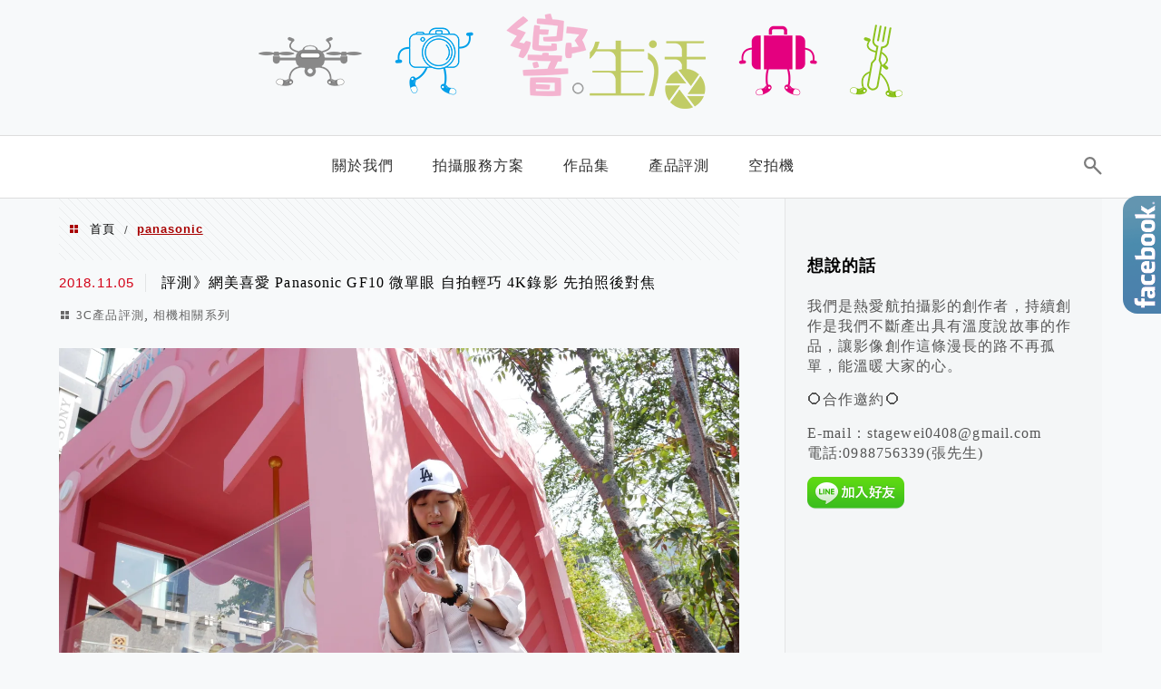

--- FILE ---
content_type: text/html; charset=UTF-8
request_url: https://respond.tw/tag/panasonic/
body_size: 29015
content:
<!DOCTYPE html>
<!--[if IE 7 | IE 8]>
<html class="ie" lang="zh-TW">
<![endif]-->
<!--[if !(IE 7) | !(IE 8)  ]><!-->
<html lang="zh-TW" class="no-js">
<!--<![endif]-->

<head>
	<meta charset="UTF-8">
	<meta name="robots" content="all" />
	<meta name="author" content="響生活影像工作室 R Life Studio" />
	<meta name="rating" content="general" />
	<meta name="viewport" content="width=device-width" />
	<link rel="profile" href="https://gmpg.org/xfn/11">
	<link rel="alternate" title="RSS 2.0 訂閱最新文章" href="https://respond.tw/feed/" />
	<link rel="pingback" href="https://respond.tw/xmlrpc.php">
	<!--[if lt IE 9]>
	<script src="//html5shiv.googlecode.com/svn/trunk/html5.js"></script>
	<![endif]-->
	<link rel='preload' href='https://respond.tw/wp-content/themes/achang-jinsha/css/style.min.css?ver=1706644390' as='style' />
<link rel='preload' href='https://respond.tw/wp-content/themes/achang-jinsha/css/minify/style.rwd.min.css?ver=1706644390' as='style' />
<link rel='preload' href='https://respond.tw/wp-content/themes/achang-jinsha/js/minify/rwd-menu.min.js?ver=1706644390' as='script' />
<meta name='robots' content='index, follow, max-image-preview:large, max-snippet:-1, max-video-preview:-1' />
	<style>img:is([sizes="auto" i], [sizes^="auto," i]) { contain-intrinsic-size: 3000px 1500px }</style>
	
	<!-- This site is optimized with the Yoast SEO plugin v26.7 - https://yoast.com/wordpress/plugins/seo/ -->
	<title>panasonic 彙整 - 響生活影像工作室 R Life Studio</title>
	<link rel="canonical" href="https://respond.tw/tag/panasonic/" />
	<link rel="next" href="https://respond.tw/tag/panasonic/page/2/" />
	<meta property="og:locale" content="zh_TW" />
	<meta property="og:type" content="article" />
	<meta property="og:title" content="panasonic 彙整 - 響生活影像工作室 R Life Studio" />
	<meta property="og:url" content="https://respond.tw/tag/panasonic/" />
	<meta property="og:site_name" content="響生活影像工作室 R Life Studio" />
	<meta name="twitter:card" content="summary_large_image" />
	<script type="application/ld+json" class="yoast-schema-graph">{"@context":"https://schema.org","@graph":[{"@type":"CollectionPage","@id":"https://respond.tw/tag/panasonic/","url":"https://respond.tw/tag/panasonic/","name":"panasonic 彙整 - 響生活影像工作室 R Life Studio","isPartOf":{"@id":"https://respond.tw/#website"},"breadcrumb":{"@id":"https://respond.tw/tag/panasonic/#breadcrumb"},"inLanguage":"zh-TW"},{"@type":"BreadcrumbList","@id":"https://respond.tw/tag/panasonic/#breadcrumb","itemListElement":[{"@type":"ListItem","position":1,"name":"首頁","item":"https://respond.tw/"},{"@type":"ListItem","position":2,"name":"panasonic"}]},{"@type":"WebSite","@id":"https://respond.tw/#website","url":"https://respond.tw/","name":"響生活影像工作室 R Life Studio","description":"｜航拍攝影 / 微電影創作 / 形象廣告 / 活動紀錄 / 政府觀光宣傳","potentialAction":[{"@type":"SearchAction","target":{"@type":"EntryPoint","urlTemplate":"https://respond.tw/?s={search_term_string}"},"query-input":{"@type":"PropertyValueSpecification","valueRequired":true,"valueName":"search_term_string"}}],"inLanguage":"zh-TW"}]}</script>
	<!-- / Yoast SEO plugin. -->


<link rel='dns-prefetch' href='//stats.wp.com' />
<link rel='preconnect' href='//i0.wp.com' />
<script type="text/javascript">
/* <![CDATA[ */
window._wpemojiSettings = {"baseUrl":"https:\/\/s.w.org\/images\/core\/emoji\/16.0.1\/72x72\/","ext":".png","svgUrl":"https:\/\/s.w.org\/images\/core\/emoji\/16.0.1\/svg\/","svgExt":".svg","source":{"concatemoji":"https:\/\/respond.tw\/wp-includes\/js\/wp-emoji-release.min.js?ver=6.8.3"}};
/*! This file is auto-generated */
!function(s,n){var o,i,e;function c(e){try{var t={supportTests:e,timestamp:(new Date).valueOf()};sessionStorage.setItem(o,JSON.stringify(t))}catch(e){}}function p(e,t,n){e.clearRect(0,0,e.canvas.width,e.canvas.height),e.fillText(t,0,0);var t=new Uint32Array(e.getImageData(0,0,e.canvas.width,e.canvas.height).data),a=(e.clearRect(0,0,e.canvas.width,e.canvas.height),e.fillText(n,0,0),new Uint32Array(e.getImageData(0,0,e.canvas.width,e.canvas.height).data));return t.every(function(e,t){return e===a[t]})}function u(e,t){e.clearRect(0,0,e.canvas.width,e.canvas.height),e.fillText(t,0,0);for(var n=e.getImageData(16,16,1,1),a=0;a<n.data.length;a++)if(0!==n.data[a])return!1;return!0}function f(e,t,n,a){switch(t){case"flag":return n(e,"\ud83c\udff3\ufe0f\u200d\u26a7\ufe0f","\ud83c\udff3\ufe0f\u200b\u26a7\ufe0f")?!1:!n(e,"\ud83c\udde8\ud83c\uddf6","\ud83c\udde8\u200b\ud83c\uddf6")&&!n(e,"\ud83c\udff4\udb40\udc67\udb40\udc62\udb40\udc65\udb40\udc6e\udb40\udc67\udb40\udc7f","\ud83c\udff4\u200b\udb40\udc67\u200b\udb40\udc62\u200b\udb40\udc65\u200b\udb40\udc6e\u200b\udb40\udc67\u200b\udb40\udc7f");case"emoji":return!a(e,"\ud83e\udedf")}return!1}function g(e,t,n,a){var r="undefined"!=typeof WorkerGlobalScope&&self instanceof WorkerGlobalScope?new OffscreenCanvas(300,150):s.createElement("canvas"),o=r.getContext("2d",{willReadFrequently:!0}),i=(o.textBaseline="top",o.font="600 32px Arial",{});return e.forEach(function(e){i[e]=t(o,e,n,a)}),i}function t(e){var t=s.createElement("script");t.src=e,t.defer=!0,s.head.appendChild(t)}"undefined"!=typeof Promise&&(o="wpEmojiSettingsSupports",i=["flag","emoji"],n.supports={everything:!0,everythingExceptFlag:!0},e=new Promise(function(e){s.addEventListener("DOMContentLoaded",e,{once:!0})}),new Promise(function(t){var n=function(){try{var e=JSON.parse(sessionStorage.getItem(o));if("object"==typeof e&&"number"==typeof e.timestamp&&(new Date).valueOf()<e.timestamp+604800&&"object"==typeof e.supportTests)return e.supportTests}catch(e){}return null}();if(!n){if("undefined"!=typeof Worker&&"undefined"!=typeof OffscreenCanvas&&"undefined"!=typeof URL&&URL.createObjectURL&&"undefined"!=typeof Blob)try{var e="postMessage("+g.toString()+"("+[JSON.stringify(i),f.toString(),p.toString(),u.toString()].join(",")+"));",a=new Blob([e],{type:"text/javascript"}),r=new Worker(URL.createObjectURL(a),{name:"wpTestEmojiSupports"});return void(r.onmessage=function(e){c(n=e.data),r.terminate(),t(n)})}catch(e){}c(n=g(i,f,p,u))}t(n)}).then(function(e){for(var t in e)n.supports[t]=e[t],n.supports.everything=n.supports.everything&&n.supports[t],"flag"!==t&&(n.supports.everythingExceptFlag=n.supports.everythingExceptFlag&&n.supports[t]);n.supports.everythingExceptFlag=n.supports.everythingExceptFlag&&!n.supports.flag,n.DOMReady=!1,n.readyCallback=function(){n.DOMReady=!0}}).then(function(){return e}).then(function(){var e;n.supports.everything||(n.readyCallback(),(e=n.source||{}).concatemoji?t(e.concatemoji):e.wpemoji&&e.twemoji&&(t(e.twemoji),t(e.wpemoji)))}))}((window,document),window._wpemojiSettings);
/* ]]> */
</script>

<link rel='stylesheet' id='sbi_styles-css' href='https://respond.tw/wp-content/plugins/instagram-feed/css/sbi-styles.min.css?ver=6.10.0' type='text/css' media='all' />
<style id='wp-emoji-styles-inline-css' type='text/css'>

	img.wp-smiley, img.emoji {
		display: inline !important;
		border: none !important;
		box-shadow: none !important;
		height: 1em !important;
		width: 1em !important;
		margin: 0 0.07em !important;
		vertical-align: -0.1em !important;
		background: none !important;
		padding: 0 !important;
	}
</style>
<link rel='stylesheet' id='wp-block-library-css' href='https://respond.tw/wp-includes/css/dist/block-library/style.min.css?ver=6.8.3' type='text/css' media='all' />
<style id='classic-theme-styles-inline-css' type='text/css'>
/*! This file is auto-generated */
.wp-block-button__link{color:#fff;background-color:#32373c;border-radius:9999px;box-shadow:none;text-decoration:none;padding:calc(.667em + 2px) calc(1.333em + 2px);font-size:1.125em}.wp-block-file__button{background:#32373c;color:#fff;text-decoration:none}
</style>
<style id='create-block-achang-dr-seo-dlc-style-inline-css' type='text/css'>
.flex-grow{flex-grow:1}.achang-dr-seo-dlc-lazybag{padding:.4em}.achang-dr-seo-dlc-lazybag ul:not(.list-no-pic){list-style:none;padding-left:0}.achang-dr-seo-dlc-lazybag ul:not(.list-no-pic) li{list-style:none}.achang-dr-seo-dlc-lazybag figure{margin:0!important;overflow:hidden}.achang-dr-seo-dlc-lazybag .lazybag-img span{background-position:50%;background-size:cover;display:block;padding-top:75%}.achang-dr-seo-dlc-lazybag a,.achang-dr-seo-dlc-lazybag a:visited{color:inherit;text-decoration:none}.achang-dr-seo-dlc-lazybag a:hover{filter:brightness(1.02)}.achang-dr-seo-dlc-lazybag .lazy-title{font-size:1.2em;font-weight:700;margin:.2em 0 .6em}.achang-dr-seo-dlc-lazybag p{text-align:justify}.achang-dr-seo-dlc-lazybag .lazybag-content{margin-top:1em}.achang-dr-seo-dlc-lazybag .list-content li,.achang-dr-seo-dlc-lazybag .list-no-content li{align-items:center;display:flex}.achang-dr-seo-dlc-lazybag .list-content li:not(:last-of-type),.achang-dr-seo-dlc-lazybag .list-no-content li:not(:last-of-type){margin:0 0 16px}.achang-dr-seo-dlc-lazybag .list-content li .lazybag-img,.achang-dr-seo-dlc-lazybag .list-no-content li .lazybag-img{border:1px solid #e8e8e8;border-radius:4px;flex-shrink:0;margin:0 32px 0 0!important;max-width:210px!important;width:100%}.achang-dr-seo-dlc-lazybag .list-content li .lazy-title,.achang-dr-seo-dlc-lazybag .list-no-content li .lazy-title{flex-grow:1}.achang-dr-seo-dlc-lazybag .list-content li .lazybag-content:after,.achang-dr-seo-dlc-lazybag .list-no-content li .lazybag-content:after{border-bottom:1px solid #dbdbdb;content:"";display:block;margin:10px 0;width:18%}.achang-dr-seo-dlc-lazybag .list-block{list-style:none}.achang-dr-seo-dlc-lazybag .list-block li{border-radius:24px;box-shadow:0 0 6px 0 hsla(0,0%,45%,.25);padding:20px 26px}.achang-dr-seo-dlc-lazybag .list-block li:not(:last-of-type){margin:0 0 30px}.achang-dr-seo-dlc-lazybag .list-block .lazy-title{font-size:1.2em;margin-bottom:.6em}.achang-dr-seo-dlc-lazybag .list-block .lazybag-readmore{text-align:center}.achang-dr-seo-dlc-lazybag .list-slide{list-style:none}.achang-dr-seo-dlc-lazybag .list-slide li{border:1px solid #dbdbdb;border-radius:10px;position:relative}.achang-dr-seo-dlc-lazybag .list-slide li:not(:last-of-type){margin:0 0 30px}.achang-dr-seo-dlc-lazybag .list-slide li .lazy-title{background:rgba(0,0,0,.6);bottom:0;color:#fff;left:0;margin-bottom:0;padding:14px 16px;position:absolute;right:0;text-align:center}.achang-dr-seo-dlc-lazybag .list-grid,.achang-dr-seo-dlc-lazybag .list-grid-full{display:grid;gap:2.4em 1.8em;grid-template-columns:repeat(3,minmax(0,1fr));list-style:none}.achang-dr-seo-dlc-lazybag .list-grid .lazybag-readmore,.achang-dr-seo-dlc-lazybag .list-grid-full .lazybag-readmore{text-align:center}.achang-dr-seo-dlc-lazybag .list-grid-full{gap:1.4em 1em}.achang-dr-seo-dlc-lazybag .list-grid-full li{border-radius:10px;box-shadow:0 0 6.5px 0 hsla(0,0%,70%,.4);display:flex;flex-direction:column;padding:24px 14px}.achang-dr-seo-dlc-lazybag .list-magazine{list-style:none}.achang-dr-seo-dlc-lazybag .list-magazine li{margin-bottom:2.2em!important;position:relative}.achang-dr-seo-dlc-lazybag .list-magazine .lazybag-img{width:100%}.achang-dr-seo-dlc-lazybag .list-magazine .lazybag-img a{display:inline-block;width:57%}.achang-dr-seo-dlc-lazybag .list-magazine li .block{background-color:#fff;border-radius:10px;box-shadow:0 4px 4px 0 hsla(0,0%,70%,.25);padding:2em;position:absolute;top:50%;transform:translateY(-50%);width:54%}.achang-dr-seo-dlc-lazybag .list-magazine li:nth-of-type(2n) .lazybag-img{text-align:right}.achang-dr-seo-dlc-lazybag .list-magazine li:nth-of-type(odd) .block{right:0}.achang-dr-seo-dlc-lazybag .list-magazine li:nth-of-type(2n) .block{left:0}@media screen and (min-width:768px){.achang-dr-seo-dlc-lazybag .list-magazine .lazy-title-sm{display:none}}@media screen and (max-width:767px){.achang-dr-seo-dlc-lazybag figure{max-height:75vw}.achang-dr-seo-dlc-lazybag figure img{aspect-ratio:auto;height:auto}.achang-dr-seo-dlc-lazybag .list-grid,.achang-dr-seo-dlc-lazybag .list-grid-full{grid-template-columns:repeat(1,minmax(0,1fr))}.achang-dr-seo-dlc-lazybag .list-grid .lazy-title,.achang-dr-seo-dlc-lazybag .list-grid-full .lazy-title{text-align:center}.achang-dr-seo-dlc-lazybag .list-content li,.achang-dr-seo-dlc-lazybag .list-no-content li{display:block}.achang-dr-seo-dlc-lazybag .list-content li .lazybag-img,.achang-dr-seo-dlc-lazybag .list-no-content li .lazybag-img{margin:0!important;max-width:none!important}.achang-dr-seo-dlc-lazybag .list-magazine .lazy-title{display:none}.achang-dr-seo-dlc-lazybag .list-magazine .lazybag-img a{width:100%}.achang-dr-seo-dlc-lazybag .list-magazine li{background-color:#fff;border-radius:10px;box-shadow:0 4px 4px 0 hsla(0,0%,70%,.25);padding:2em 1em}.achang-dr-seo-dlc-lazybag .list-magazine li .block{background:none;box-shadow:none;padding:0;position:relative;transform:none;width:auto}.achang-dr-seo-dlc-lazybag .list-magazine .lazybag-content p{color:#9e9e9e}.achang-dr-seo-dlc-lazybag .list-magazine .lazybag-readmore{text-align:center}}

</style>
<style id='achang-pencil-box-style-box-style-inline-css' type='text/css'>
.apb-highlighter-highlight{background:linear-gradient(to top,var(--apb-highlighter-color,#fff59d) 60%,transparent 60%);padding:2px 4px}.apb-highlighter-highlight,.apb-highlighter-line{border-radius:2px;-webkit-box-decoration-break:clone;box-decoration-break:clone;display:inline}.apb-highlighter-line{background:linear-gradient(transparent 40%,hsla(0,0%,100%,0) 40%,var(--apb-highlighter-color,#ccff90) 50%,transparent 70%);padding:3px 6px}.apb-underline{background:transparent;-webkit-box-decoration-break:clone;box-decoration-break:clone;display:inline;padding-bottom:2px;text-decoration:none}.apb-underline-normal{border-bottom:2px solid var(--apb-underline-color,red);padding-bottom:3px}.apb-underline-wavy{text-decoration-color:var(--apb-underline-color,red);text-decoration-line:underline;-webkit-text-decoration-skip-ink:none;text-decoration-skip-ink:none;text-decoration-style:wavy;text-decoration-thickness:2px;text-underline-offset:3px}.apb-underline-dashed{border-bottom:2px dashed var(--apb-underline-color,red);padding-bottom:3px}.apb-underline-crayon{background:linear-gradient(transparent 40%,hsla(0,0%,100%,0) 40%,var(--apb-underline-color,red) 90%,transparent 95%);border-radius:3px;padding:3px 6px;position:relative}.apb-font-size{display:inline}.apb-style-box{margin:1em 0;position:relative}.apb-style-box .apb-box-title{align-items:center;color:var(--apb-title-color,inherit);display:flex;font-size:var(--apb-title-font-size,1.2em);font-weight:700}.apb-style-box .apb-box-title .apb-title-icon{font-size:1em;margin-right:10px}.apb-style-box .apb-box-title .apb-title-text{flex-grow:1}.apb-style-box .apb-box-content>:first-child{margin-top:0}.apb-style-box .apb-box-content>:last-child{margin-bottom:0}.apb-layout-info{border-color:var(--apb-box-color,#ddd);border-radius:4px;border-style:var(--apb-border-line-style,solid);border-width:var(--apb-border-width,2px)}.apb-layout-info .apb-box-title{background-color:var(--apb-box-color,#ddd);color:var(--apb-title-color,#333);padding:10px 15px}.apb-layout-info .apb-box-content{background-color:#fff;padding:15px}.apb-layout-alert{border:1px solid transparent;border-radius:.375rem;padding:1rem}.apb-layout-alert .apb-box-content,.apb-layout-alert .apb-box-title{background:transparent;padding:0}.apb-layout-alert .apb-box-title{margin-bottom:.5rem}.apb-layout-alert.apb-alert-type-custom{background-color:var(--apb-box-color,#cfe2ff);border-color:var(--apb-border-color,#9ec5fe);border-style:var(--apb-border-line-style,solid);border-width:var(--apb-border-width,1px);color:var(--apb-title-color,#333)}.apb-layout-alert.apb-alert-type-custom .apb-box-title{color:var(--apb-title-color,#333)}.apb-layout-alert.apb-alert-type-info{background-color:#cfe2ff;border-color:#9ec5fe;color:#0a58ca}.apb-layout-alert.apb-alert-type-info .apb-box-title{color:var(--apb-title-color,#0a58ca)}.apb-layout-alert.apb-alert-type-success{background-color:#d1e7dd;border-color:#a3cfbb;color:#146c43}.apb-layout-alert.apb-alert-type-success .apb-box-title{color:var(--apb-title-color,#146c43)}.apb-layout-alert.apb-alert-type-warning{background-color:#fff3cd;border-color:#ffecb5;color:#664d03}.apb-layout-alert.apb-alert-type-warning .apb-box-title{color:var(--apb-title-color,#664d03)}.apb-layout-alert.apb-alert-type-danger{background-color:#f8d7da;border-color:#f1aeb5;color:#842029}.apb-layout-alert.apb-alert-type-danger .apb-box-title{color:var(--apb-title-color,#842029)}.apb-layout-morandi-alert{background-color:var(--apb-box-color,#f7f4eb);border:1px solid var(--apb-box-color,#f7f4eb);border-left:var(--apb-border-width,4px) solid var(--apb-border-color,#d9d2c6);border-radius:.375rem;box-shadow:0 1px 2px 0 rgba(0,0,0,.05);padding:1rem}.apb-layout-morandi-alert .apb-box-title{background:transparent;color:var(--apb-title-color,#2d3748);font-size:var(--apb-title-font-size,1em);font-weight:700;margin-bottom:.25rem;padding:0}.apb-layout-morandi-alert .apb-box-content{background:transparent;color:#4a5568;padding:0}.apb-layout-centered-title{background-color:#fff;border-color:var(--apb-box-color,#ddd);border-radius:4px;border-style:var(--apb-border-line-style,solid);border-width:var(--apb-border-width,2px);margin-top:1.5em;padding:25px 15px 15px;position:relative}.apb-layout-centered-title .apb-box-title{background:var(--apb-title-bg-color,#fff);color:var(--apb-title-color,var(--apb-box-color,#333));left:20px;padding:0 10px;position:absolute;top:-.8em}.apb-layout-centered-title .apb-box-content{background:transparent;padding:0}.wp-block-achang-pencil-box-code-box{border-radius:8px;box-shadow:0 2px 8px rgba(0,0,0,.1);font-family:Consolas,Monaco,Courier New,monospace;margin:1.5em 0;overflow:hidden;position:relative}.wp-block-achang-pencil-box-code-box .apb-code-box-header{align-items:center;border-bottom:1px solid;display:flex;font-size:13px;font-weight:500;justify-content:space-between;padding:12px 16px;position:relative}.wp-block-achang-pencil-box-code-box .apb-code-box-header .apb-code-language{font-family:-apple-system,BlinkMacSystemFont,Segoe UI,Roboto,sans-serif}.wp-block-achang-pencil-box-code-box .apb-code-content-wrapper{background:transparent;display:flex;max-height:500px;overflow:hidden;position:relative}.wp-block-achang-pencil-box-code-box .apb-line-numbers{border-right:1px solid;flex-shrink:0;font-size:14px;line-height:1.5;min-width:50px;overflow-y:auto;padding:16px 8px;text-align:right;-webkit-user-select:none;-moz-user-select:none;user-select:none;-ms-overflow-style:none;position:relative;scrollbar-width:none;z-index:1}.wp-block-achang-pencil-box-code-box .apb-line-numbers::-webkit-scrollbar{display:none}.wp-block-achang-pencil-box-code-box .apb-line-numbers .apb-line-number{display:block;line-height:1.5;white-space:nowrap}.wp-block-achang-pencil-box-code-box .apb-code-box-content{background:transparent;flex:1;font-size:14px;line-height:1.5;margin:0;min-width:0;overflow:auto;padding:16px;position:relative;white-space:pre!important;z-index:0}.wp-block-achang-pencil-box-code-box .apb-code-box-content code{background:transparent;border:none;display:block;font-family:inherit;font-size:inherit;line-height:inherit;margin:0;overflow-wrap:normal!important;padding:0;white-space:pre!important;word-break:normal!important}.wp-block-achang-pencil-box-code-box .apb-code-box-content code .token{display:inline}.wp-block-achang-pencil-box-code-box .apb-copy-button{background:transparent;border:1px solid;border-radius:4px;cursor:pointer;font-family:-apple-system,BlinkMacSystemFont,Segoe UI,Roboto,sans-serif;font-size:12px;padding:6px 12px;transition:all .2s ease}.wp-block-achang-pencil-box-code-box .apb-copy-button:hover{opacity:.8}.wp-block-achang-pencil-box-code-box .apb-copy-button:active{transform:scale(.95)}.wp-block-achang-pencil-box-code-box .apb-copy-button.apb-copy-success{animation:copySuccess .6s ease;background-color:#d4edda!important;border-color:#28a745!important;color:#155724!important}.wp-block-achang-pencil-box-code-box .apb-copy-button.apb-copy-error{animation:copyError .6s ease;background-color:#f8d7da!important;border-color:#dc3545!important;color:#721c24!important}.wp-block-achang-pencil-box-code-box .apb-copy-button-standalone{position:absolute;right:12px;top:12px;z-index:1}.apb-code-style-style-1{background:#f8f9fa;border:1px solid #e9ecef}.apb-code-style-style-1 .apb-code-box-header{background:#fff;border-bottom-color:#dee2e6;color:#495057}.apb-code-style-style-1 .apb-line-numbers{background:#f1f3f4;border-right-color:#dee2e6;color:#6c757d}.apb-code-style-style-1 .apb-code-box-content{background:#fff;color:#212529;text-shadow:none}.apb-code-style-style-1 .apb-code-box-content code[class*=language-]{text-shadow:none}.apb-code-style-style-1 .apb-copy-button{background:hsla(0,0%,100%,.8);border-color:#6c757d;color:#495057}.apb-code-style-style-1 .apb-copy-button:hover{background:#f8f9fa;border-color:#495057}.apb-code-style-style-1 .apb-copy-button.apb-copy-success{background:#d4edda;border-color:#28a745;color:#155724}.apb-code-style-style-1 .apb-copy-button.apb-copy-error{background:#f8d7da;border-color:#dc3545;color:#721c24}.apb-code-style-style-1 code .token.cdata,.apb-code-style-style-1 code .token.comment,.apb-code-style-style-1 code .token.doctype,.apb-code-style-style-1 code .token.prolog{color:#5a6b73}.apb-code-style-style-1 code .token.punctuation{color:#666}.apb-code-style-style-1 code .token.boolean,.apb-code-style-style-1 code .token.constant,.apb-code-style-style-1 code .token.deleted,.apb-code-style-style-1 code .token.number,.apb-code-style-style-1 code .token.property,.apb-code-style-style-1 code .token.symbol,.apb-code-style-style-1 code .token.tag{color:#d73a49}.apb-code-style-style-1 code .token.attr-name,.apb-code-style-style-1 code .token.builtin,.apb-code-style-style-1 code .token.char,.apb-code-style-style-1 code .token.inserted,.apb-code-style-style-1 code .token.selector,.apb-code-style-style-1 code .token.string{color:#22863a}.apb-code-style-style-1 code .token.entity,.apb-code-style-style-1 code .token.operator,.apb-code-style-style-1 code .token.url{color:#6f42c1}.apb-code-style-style-1 code .token.atrule,.apb-code-style-style-1 code .token.attr-value,.apb-code-style-style-1 code .token.keyword{color:#005cc5}.apb-code-style-style-1 code .token.class-name,.apb-code-style-style-1 code .token.function{color:#6f42c1}.apb-code-style-style-1 code .token.important,.apb-code-style-style-1 code .token.regex,.apb-code-style-style-1 code .token.variable{color:#e36209}.apb-code-style-style-2{background:#1e1e1e;border:1px solid #333}.apb-code-style-style-2 .apb-code-box-header{background:#2d2d30;border-bottom-color:#3e3e42;color:#ccc}.apb-code-style-style-2 .apb-line-numbers{background:#252526;border-right-color:#3e3e42;color:#858585}.apb-code-style-style-2 .apb-code-box-content{background:#1e1e1e;color:#f0f0f0}.apb-code-style-style-2 .apb-copy-button{background:rgba(45,45,48,.8);border-color:#6c6c6c;color:#ccc}.apb-code-style-style-2 .apb-copy-button:hover{background:#3e3e42;border-color:#ccc}.apb-code-style-style-2 .apb-copy-button.apb-copy-success{background:#0e5132;border-color:#28a745;color:#d4edda}.apb-code-style-style-2 .apb-copy-button.apb-copy-error{background:#58151c;border-color:#dc3545;color:#f8d7da}.apb-code-style-style-2 code .token.cdata,.apb-code-style-style-2 code .token.comment,.apb-code-style-style-2 code .token.doctype,.apb-code-style-style-2 code .token.prolog{color:#6a9955}.apb-code-style-style-2 code .token.punctuation{color:#d4d4d4}.apb-code-style-style-2 code .token.boolean,.apb-code-style-style-2 code .token.constant,.apb-code-style-style-2 code .token.deleted,.apb-code-style-style-2 code .token.number,.apb-code-style-style-2 code .token.property,.apb-code-style-style-2 code .token.symbol,.apb-code-style-style-2 code .token.tag{color:#b5cea8}.apb-code-style-style-2 code .token.attr-name,.apb-code-style-style-2 code .token.builtin,.apb-code-style-style-2 code .token.char,.apb-code-style-style-2 code .token.inserted,.apb-code-style-style-2 code .token.selector,.apb-code-style-style-2 code .token.string{color:#ce9178}.apb-code-style-style-2 code .token.entity,.apb-code-style-style-2 code .token.operator,.apb-code-style-style-2 code .token.url{color:#d4d4d4}.apb-code-style-style-2 code .token.atrule,.apb-code-style-style-2 code .token.attr-value,.apb-code-style-style-2 code .token.keyword{color:#569cd6}.apb-code-style-style-2 code .token.class-name,.apb-code-style-style-2 code .token.function{color:#dcdcaa}.apb-code-style-style-2 code .token.important,.apb-code-style-style-2 code .token.regex,.apb-code-style-style-2 code .token.variable{color:#ff8c00}@keyframes copySuccess{0%{transform:scale(1)}50%{background-color:#28a745;color:#fff;transform:scale(1.1)}to{transform:scale(1)}}@keyframes copyError{0%{transform:translateX(0)}25%{transform:translateX(-5px)}75%{transform:translateX(5px)}to{transform:translateX(0)}}@media(max-width:768px){.wp-block-achang-pencil-box-code-box .apb-code-box-header{font-size:12px;padding:10px 12px}.wp-block-achang-pencil-box-code-box .apb-line-numbers{font-size:11px;min-width:35px;padding:12px 6px}.wp-block-achang-pencil-box-code-box .apb-code-box-content{font-size:13px;padding:12px}.wp-block-achang-pencil-box-code-box .apb-copy-button{font-size:11px;padding:4px 8px}}@media print{.wp-block-achang-pencil-box-code-box{border:1px solid #000;box-shadow:none}.wp-block-achang-pencil-box-code-box .apb-copy-button{display:none}.wp-block-achang-pencil-box-code-box .apb-code-content-wrapper{max-height:none;overflow:visible}}

</style>
<link rel='stylesheet' id='quads-style-css-css' href='https://respond.tw/wp-content/plugins/quick-adsense-reloaded/includes/gutenberg/dist/blocks.style.build.css?ver=2.0.98.1' type='text/css' media='all' />
<link rel='stylesheet' id='mediaelement-css' href='https://respond.tw/wp-includes/js/mediaelement/mediaelementplayer-legacy.min.css?ver=4.2.17' type='text/css' media='all' />
<link rel='stylesheet' id='wp-mediaelement-css' href='https://respond.tw/wp-includes/js/mediaelement/wp-mediaelement.min.css?ver=6.8.3' type='text/css' media='all' />
<style id='jetpack-sharing-buttons-style-inline-css' type='text/css'>
.jetpack-sharing-buttons__services-list{display:flex;flex-direction:row;flex-wrap:wrap;gap:0;list-style-type:none;margin:5px;padding:0}.jetpack-sharing-buttons__services-list.has-small-icon-size{font-size:12px}.jetpack-sharing-buttons__services-list.has-normal-icon-size{font-size:16px}.jetpack-sharing-buttons__services-list.has-large-icon-size{font-size:24px}.jetpack-sharing-buttons__services-list.has-huge-icon-size{font-size:36px}@media print{.jetpack-sharing-buttons__services-list{display:none!important}}.editor-styles-wrapper .wp-block-jetpack-sharing-buttons{gap:0;padding-inline-start:0}ul.jetpack-sharing-buttons__services-list.has-background{padding:1.25em 2.375em}
</style>
<style id='global-styles-inline-css' type='text/css'>
:root{--wp--preset--aspect-ratio--square: 1;--wp--preset--aspect-ratio--4-3: 4/3;--wp--preset--aspect-ratio--3-4: 3/4;--wp--preset--aspect-ratio--3-2: 3/2;--wp--preset--aspect-ratio--2-3: 2/3;--wp--preset--aspect-ratio--16-9: 16/9;--wp--preset--aspect-ratio--9-16: 9/16;--wp--preset--color--black: #000000;--wp--preset--color--cyan-bluish-gray: #abb8c3;--wp--preset--color--white: #ffffff;--wp--preset--color--pale-pink: #f78da7;--wp--preset--color--vivid-red: #cf2e2e;--wp--preset--color--luminous-vivid-orange: #ff6900;--wp--preset--color--luminous-vivid-amber: #fcb900;--wp--preset--color--light-green-cyan: #7bdcb5;--wp--preset--color--vivid-green-cyan: #00d084;--wp--preset--color--pale-cyan-blue: #8ed1fc;--wp--preset--color--vivid-cyan-blue: #0693e3;--wp--preset--color--vivid-purple: #9b51e0;--wp--preset--gradient--vivid-cyan-blue-to-vivid-purple: linear-gradient(135deg,rgba(6,147,227,1) 0%,rgb(155,81,224) 100%);--wp--preset--gradient--light-green-cyan-to-vivid-green-cyan: linear-gradient(135deg,rgb(122,220,180) 0%,rgb(0,208,130) 100%);--wp--preset--gradient--luminous-vivid-amber-to-luminous-vivid-orange: linear-gradient(135deg,rgba(252,185,0,1) 0%,rgba(255,105,0,1) 100%);--wp--preset--gradient--luminous-vivid-orange-to-vivid-red: linear-gradient(135deg,rgba(255,105,0,1) 0%,rgb(207,46,46) 100%);--wp--preset--gradient--very-light-gray-to-cyan-bluish-gray: linear-gradient(135deg,rgb(238,238,238) 0%,rgb(169,184,195) 100%);--wp--preset--gradient--cool-to-warm-spectrum: linear-gradient(135deg,rgb(74,234,220) 0%,rgb(151,120,209) 20%,rgb(207,42,186) 40%,rgb(238,44,130) 60%,rgb(251,105,98) 80%,rgb(254,248,76) 100%);--wp--preset--gradient--blush-light-purple: linear-gradient(135deg,rgb(255,206,236) 0%,rgb(152,150,240) 100%);--wp--preset--gradient--blush-bordeaux: linear-gradient(135deg,rgb(254,205,165) 0%,rgb(254,45,45) 50%,rgb(107,0,62) 100%);--wp--preset--gradient--luminous-dusk: linear-gradient(135deg,rgb(255,203,112) 0%,rgb(199,81,192) 50%,rgb(65,88,208) 100%);--wp--preset--gradient--pale-ocean: linear-gradient(135deg,rgb(255,245,203) 0%,rgb(182,227,212) 50%,rgb(51,167,181) 100%);--wp--preset--gradient--electric-grass: linear-gradient(135deg,rgb(202,248,128) 0%,rgb(113,206,126) 100%);--wp--preset--gradient--midnight: linear-gradient(135deg,rgb(2,3,129) 0%,rgb(40,116,252) 100%);--wp--preset--font-size--small: 13px;--wp--preset--font-size--medium: 20px;--wp--preset--font-size--large: 36px;--wp--preset--font-size--x-large: 42px;--wp--preset--spacing--20: 0.44rem;--wp--preset--spacing--30: 0.67rem;--wp--preset--spacing--40: 1rem;--wp--preset--spacing--50: 1.5rem;--wp--preset--spacing--60: 2.25rem;--wp--preset--spacing--70: 3.38rem;--wp--preset--spacing--80: 5.06rem;--wp--preset--shadow--natural: 6px 6px 9px rgba(0, 0, 0, 0.2);--wp--preset--shadow--deep: 12px 12px 50px rgba(0, 0, 0, 0.4);--wp--preset--shadow--sharp: 6px 6px 0px rgba(0, 0, 0, 0.2);--wp--preset--shadow--outlined: 6px 6px 0px -3px rgba(255, 255, 255, 1), 6px 6px rgba(0, 0, 0, 1);--wp--preset--shadow--crisp: 6px 6px 0px rgba(0, 0, 0, 1);}:where(.is-layout-flex){gap: 0.5em;}:where(.is-layout-grid){gap: 0.5em;}body .is-layout-flex{display: flex;}.is-layout-flex{flex-wrap: wrap;align-items: center;}.is-layout-flex > :is(*, div){margin: 0;}body .is-layout-grid{display: grid;}.is-layout-grid > :is(*, div){margin: 0;}:where(.wp-block-columns.is-layout-flex){gap: 2em;}:where(.wp-block-columns.is-layout-grid){gap: 2em;}:where(.wp-block-post-template.is-layout-flex){gap: 1.25em;}:where(.wp-block-post-template.is-layout-grid){gap: 1.25em;}.has-black-color{color: var(--wp--preset--color--black) !important;}.has-cyan-bluish-gray-color{color: var(--wp--preset--color--cyan-bluish-gray) !important;}.has-white-color{color: var(--wp--preset--color--white) !important;}.has-pale-pink-color{color: var(--wp--preset--color--pale-pink) !important;}.has-vivid-red-color{color: var(--wp--preset--color--vivid-red) !important;}.has-luminous-vivid-orange-color{color: var(--wp--preset--color--luminous-vivid-orange) !important;}.has-luminous-vivid-amber-color{color: var(--wp--preset--color--luminous-vivid-amber) !important;}.has-light-green-cyan-color{color: var(--wp--preset--color--light-green-cyan) !important;}.has-vivid-green-cyan-color{color: var(--wp--preset--color--vivid-green-cyan) !important;}.has-pale-cyan-blue-color{color: var(--wp--preset--color--pale-cyan-blue) !important;}.has-vivid-cyan-blue-color{color: var(--wp--preset--color--vivid-cyan-blue) !important;}.has-vivid-purple-color{color: var(--wp--preset--color--vivid-purple) !important;}.has-black-background-color{background-color: var(--wp--preset--color--black) !important;}.has-cyan-bluish-gray-background-color{background-color: var(--wp--preset--color--cyan-bluish-gray) !important;}.has-white-background-color{background-color: var(--wp--preset--color--white) !important;}.has-pale-pink-background-color{background-color: var(--wp--preset--color--pale-pink) !important;}.has-vivid-red-background-color{background-color: var(--wp--preset--color--vivid-red) !important;}.has-luminous-vivid-orange-background-color{background-color: var(--wp--preset--color--luminous-vivid-orange) !important;}.has-luminous-vivid-amber-background-color{background-color: var(--wp--preset--color--luminous-vivid-amber) !important;}.has-light-green-cyan-background-color{background-color: var(--wp--preset--color--light-green-cyan) !important;}.has-vivid-green-cyan-background-color{background-color: var(--wp--preset--color--vivid-green-cyan) !important;}.has-pale-cyan-blue-background-color{background-color: var(--wp--preset--color--pale-cyan-blue) !important;}.has-vivid-cyan-blue-background-color{background-color: var(--wp--preset--color--vivid-cyan-blue) !important;}.has-vivid-purple-background-color{background-color: var(--wp--preset--color--vivid-purple) !important;}.has-black-border-color{border-color: var(--wp--preset--color--black) !important;}.has-cyan-bluish-gray-border-color{border-color: var(--wp--preset--color--cyan-bluish-gray) !important;}.has-white-border-color{border-color: var(--wp--preset--color--white) !important;}.has-pale-pink-border-color{border-color: var(--wp--preset--color--pale-pink) !important;}.has-vivid-red-border-color{border-color: var(--wp--preset--color--vivid-red) !important;}.has-luminous-vivid-orange-border-color{border-color: var(--wp--preset--color--luminous-vivid-orange) !important;}.has-luminous-vivid-amber-border-color{border-color: var(--wp--preset--color--luminous-vivid-amber) !important;}.has-light-green-cyan-border-color{border-color: var(--wp--preset--color--light-green-cyan) !important;}.has-vivid-green-cyan-border-color{border-color: var(--wp--preset--color--vivid-green-cyan) !important;}.has-pale-cyan-blue-border-color{border-color: var(--wp--preset--color--pale-cyan-blue) !important;}.has-vivid-cyan-blue-border-color{border-color: var(--wp--preset--color--vivid-cyan-blue) !important;}.has-vivid-purple-border-color{border-color: var(--wp--preset--color--vivid-purple) !important;}.has-vivid-cyan-blue-to-vivid-purple-gradient-background{background: var(--wp--preset--gradient--vivid-cyan-blue-to-vivid-purple) !important;}.has-light-green-cyan-to-vivid-green-cyan-gradient-background{background: var(--wp--preset--gradient--light-green-cyan-to-vivid-green-cyan) !important;}.has-luminous-vivid-amber-to-luminous-vivid-orange-gradient-background{background: var(--wp--preset--gradient--luminous-vivid-amber-to-luminous-vivid-orange) !important;}.has-luminous-vivid-orange-to-vivid-red-gradient-background{background: var(--wp--preset--gradient--luminous-vivid-orange-to-vivid-red) !important;}.has-very-light-gray-to-cyan-bluish-gray-gradient-background{background: var(--wp--preset--gradient--very-light-gray-to-cyan-bluish-gray) !important;}.has-cool-to-warm-spectrum-gradient-background{background: var(--wp--preset--gradient--cool-to-warm-spectrum) !important;}.has-blush-light-purple-gradient-background{background: var(--wp--preset--gradient--blush-light-purple) !important;}.has-blush-bordeaux-gradient-background{background: var(--wp--preset--gradient--blush-bordeaux) !important;}.has-luminous-dusk-gradient-background{background: var(--wp--preset--gradient--luminous-dusk) !important;}.has-pale-ocean-gradient-background{background: var(--wp--preset--gradient--pale-ocean) !important;}.has-electric-grass-gradient-background{background: var(--wp--preset--gradient--electric-grass) !important;}.has-midnight-gradient-background{background: var(--wp--preset--gradient--midnight) !important;}.has-small-font-size{font-size: var(--wp--preset--font-size--small) !important;}.has-medium-font-size{font-size: var(--wp--preset--font-size--medium) !important;}.has-large-font-size{font-size: var(--wp--preset--font-size--large) !important;}.has-x-large-font-size{font-size: var(--wp--preset--font-size--x-large) !important;}
:where(.wp-block-post-template.is-layout-flex){gap: 1.25em;}:where(.wp-block-post-template.is-layout-grid){gap: 1.25em;}
:where(.wp-block-columns.is-layout-flex){gap: 2em;}:where(.wp-block-columns.is-layout-grid){gap: 2em;}
:root :where(.wp-block-pullquote){font-size: 1.5em;line-height: 1.6;}
</style>
<link rel='stylesheet' id='achang-pencil-box-css' href='https://respond.tw/wp-content/plugins/achang-pencil-box/public/css/achang-pencil-box-public.css?ver=1.9.3.1762418845.2.2.9.1' type='text/css' media='all' />
<link rel='stylesheet' id='atd-public-style-css' href='https://respond.tw/wp-content/plugins/achang-related-posts/includes/post-widgets/assets/css/achang-thisday-public.css?ver=1.1.7' type='text/css' media='all' />
<link rel='stylesheet' id='dashicons-css' href='https://respond.tw/wp-includes/css/dashicons.min.css?ver=6.8.3' type='text/css' media='all' />
<link rel='stylesheet' id='to-top-css' href='https://respond.tw/wp-content/plugins/to-top/public/css/to-top-public.css?ver=2.5.5' type='text/css' media='all' />
<link rel='stylesheet' id='achang_pt-frontend-css-css' href='https://respond.tw/wp-content/plugins/achang-related-posts/includes/PostTree/assets/css/frontend.css?ver=1768293906' type='text/css' media='all' />
<link rel='stylesheet' id='achang_pt-category-tree-css-css' href='https://respond.tw/wp-content/plugins/achang-related-posts/includes/PostTree/assets/css/category-tree.css?ver=1768293906' type='text/css' media='all' />
<link rel='stylesheet' id='achang_pt-shortcode-css-css' href='https://respond.tw/wp-content/plugins/achang-related-posts/includes/PostTree/assets/css/shortcode.css?ver=1768293906' type='text/css' media='all' />
<link rel='stylesheet' id='flexslider2.6.0-css' href='https://respond.tw/wp-content/themes/achang-jinsha/assets/FlexSlider-2.6.0/flexslider.min.css?ver=6.8.3' type='text/css' media='all' />
<link rel='stylesheet' id='achang-icon-css' href='https://respond.tw/wp-content/themes/achang-jinsha/images/achang-icon/style.css?ver=6.8.3' type='text/css' media='all' />
<link rel='stylesheet' id='icomoon-icon-css' href='https://respond.tw/wp-content/themes/achang-jinsha/images/icomoon-icon/style.css?ver=6.8.3' type='text/css' media='all' />
<link rel='stylesheet' id='awesome-css' href='https://respond.tw/wp-content/themes/achang-jinsha/images/fontawesome/css/all.min.css?ver=2.2.9.1' type='text/css' media='all' />
<link rel='stylesheet' id='achang_theme-style-css' href='https://respond.tw/wp-content/themes/achang-jinsha/css/style.min.css?ver=1706644390' type='text/css' media='all' />
<link rel='stylesheet' id='achang_header-style-type1-css' href='https://respond.tw/wp-content/themes/achang-jinsha/css/minify/header-style-type1.min.css?ver=2.2.9.1' type='text/css' media='all' />
<link rel='stylesheet' id='achang_theme-style-rwd-css' href='https://respond.tw/wp-content/themes/achang-jinsha/css/minify/style.rwd.min.css?ver=1706644390' type='text/css' media='all' />
<link rel='stylesheet' id='tablepress-default-css' href='https://respond.tw/wp-content/plugins/tablepress/css/build/default.css?ver=3.2.6' type='text/css' media='all' />
<script type="text/javascript" src="https://respond.tw/wp-includes/js/jquery/jquery.min.js?ver=3.7.1" id="jquery-core-js"></script>
<script type="text/javascript" src="https://respond.tw/wp-includes/js/jquery/jquery-migrate.min.js?ver=3.4.1" id="jquery-migrate-js"></script>
<script type="text/javascript" id="to-top-js-extra">
/* <![CDATA[ */
var to_top_options = {"scroll_offset":"100","icon_opacity":"50","style":"icon","icon_type":"dashicons-arrow-up-alt2","icon_color":"#ffffff","icon_bg_color":"#000000","icon_size":"32","border_radius":"5","image":"https:\/\/respond.tw\/wp-content\/plugins\/to-top\/admin\/images\/default.png","image_width":"65","image_alt":"","location":"bottom-right","margin_x":"20","margin_y":"20","show_on_admin":"0","enable_autohide":"0","autohide_time":"2","enable_hide_small_device":"0","small_device_max_width":"640","reset":"0"};
/* ]]> */
</script>
<script async type="text/javascript" src="https://respond.tw/wp-content/plugins/to-top/public/js/to-top-public.js?ver=2.5.5" id="to-top-js"></script>
<script type="text/javascript" id="wk-tag-manager-script-js-after">
/* <![CDATA[ */
function shouldTrack(){
var trackLoggedIn = true;
var loggedIn = false;
if(!loggedIn){
return true;
} else if( trackLoggedIn ) {
return true;
}
return false;
}
function hasWKGoogleAnalyticsCookie() {
return (new RegExp('wp_wk_ga_untrack_' + document.location.hostname)).test(document.cookie);
}
if (!hasWKGoogleAnalyticsCookie() && shouldTrack()) {
//Google Tag Manager
(function (w, d, s, l, i) {
w[l] = w[l] || [];
w[l].push({
'gtm.start':
new Date().getTime(), event: 'gtm.js'
});
var f = d.getElementsByTagName(s)[0],
j = d.createElement(s), dl = l != 'dataLayer' ? '&l=' + l : '';
j.async = true;
j.src =
'https://www.googletagmanager.com/gtm.js?id=' + i + dl;
f.parentNode.insertBefore(j, f);
})(window, document, 'script', 'dataLayer', 'GTM-TX5NSQ8');
}
/* ]]> */
</script>
<script type="text/javascript" defer="defer" src="https://respond.tw/wp-content/themes/achang-jinsha/assets/FlexSlider-2.6.0/jquery.flexslider-min.js?ver=1.0" id="flexslider2.6.0-js"></script>
<script type="text/javascript" id="init-js-extra">
/* <![CDATA[ */
var init_params = {"ajaxurl":"https:\/\/respond.tw\/wp-admin\/admin-ajax.php","is_user_logged_in":"","slider_time":"3000"};
/* ]]> */
</script>
<script type="text/javascript" async="async" src="https://respond.tw/wp-content/themes/achang-jinsha/js/minify/init.min.js?ver=2.2.9.1" id="init-js"></script>
<script type="text/javascript" src="https://respond.tw/wp-content/themes/achang-jinsha/js/minify/rwd-menu.min.js?ver=1706644390" id="achang_rwd-menu-js"></script>
<link rel="https://api.w.org/" href="https://respond.tw/wp-json/" /><link rel="alternate" title="JSON" type="application/json" href="https://respond.tw/wp-json/wp/v2/tags/64" /><meta name="generator" content="WordPress 6.8.3" />
<script async src='https://au.breaktime.com.tw/js/?adid=respond.tw' ad='actype' coverad='cover' anchorad='anchor'></script>
	<style>img#wpstats{display:none}</style>
		<script async src="https://pagead2.googlesyndication.com/pagead/js/adsbygoogle.js?client=ca-pub-9767966869087000"
     crossorigin="anonymous"></script><script>document.cookie = 'quads_browser_width='+screen.width;</script><script>jQuery($ => {
        $("#primary-menu").on("click",e=>{
            if($(e.target).hasClass("search-icon")){
                $("#primary-search").show();
                $("#search-cover").show();
                $("header .search-field").focus();
            }else{
                if( 0 === $(e.target).parents("#primary-search").length){
                    $("#primary-search").hide();
                    $("#search-cover").hide();
                }
            }
        })
    })</script><link rel="preload" as="image" href="https://i1.wp.com/respond.tw/wp-content/uploads/20201020134104_50.jpg?quality=90&ssl=1&w=750" /><meta property="fb:app_id" content=" 757907334304516" /><style type="text/css">#main article .desc .inner-desc {font-family: "Microsoft JhengHei","微軟正黑體";font-size: 16px;letter-spacing: 0.07em;line-height: 32px;}	#main article p, #main article div {font-family: "Microsoft JhengHei","微軟正黑體";font-size: 16px;letter-spacing: 0.07em;line-height: 32px;}	</style><link rel="preconnect" href="//connect.facebook.net/zh_TW/sdk.js" /><link rel="preconnect" href="//connect.facebook.net/zh_TW/all.js" /><link rel="icon" href="https://i0.wp.com/respond.tw/wp-content/uploads/20180927122645_50.png?fit=32%2C32&#038;ssl=1" sizes="32x32" />
<link rel="icon" href="https://i0.wp.com/respond.tw/wp-content/uploads/20180927122645_50.png?fit=192%2C192&#038;ssl=1" sizes="192x192" />
<link rel="apple-touch-icon" href="https://i0.wp.com/respond.tw/wp-content/uploads/20180927122645_50.png?fit=180%2C180&#038;ssl=1" />
<meta name="msapplication-TileImage" content="https://i0.wp.com/respond.tw/wp-content/uploads/20180927122645_50.png?fit=270%2C270&#038;ssl=1" />
<link rel="preload" as="image" href="https://i2.wp.com/respond.tw/wp-content/uploads/20181027172059_30.jpg?quality=90&ssl=1&w=320" media="(max-resolution:320wdpi)"><link rel="preload" as="image" href="https://i0.wp.com/respond.tw/wp-content/uploads/20181027172059_30.jpg?quality=90&ssl=1&w=375" media="(max-resolution:375wdpi)"><link rel="preload" as="image" href="https://i1.wp.com/respond.tw/wp-content/uploads/20181027172059_30.jpg?quality=90&ssl=1&w=414" media="(max-resolution:414wdpi)"><link rel="preload" as="image" href="https://i0.wp.com/respond.tw/wp-content/uploads/20181027172059_30.jpg?quality=90&ssl=1&w=428" media="(max-resolution:428wdpi)"><link rel="preload" as="image" href="https://i1.wp.com/respond.tw/wp-content/uploads/20181027172059_30.jpg?quality=90&ssl=1&w=768" media="(max-resolution:768wdpi)"><link rel="preload" as="image" href="https://i1.wp.com/respond.tw/wp-content/uploads/20181027172059_30.jpg?quality=90&ssl=1&w=900" media="(max-resolution:900wdpi)"><link rel="preload" as="image" href="https://i1.wp.com/respond.tw/wp-content/uploads/20181027172059_30.jpg?quality=90&ssl=1&w=1024" media="(max-resolution:1024wdpi)"><link rel="preload" as="image" href="https://i0.wp.com/respond.tw/wp-content/uploads/20181027172059_30.jpg?quality=90&ssl=1&w=1440" media="(max-resolution:1440wdpi)"><link rel="preload" as="image" href="https://i2.wp.com/respond.tw/wp-content/uploads/20181027172059_30.jpg?quality=90&ssl=1" media="(max-resolution:2560wdpi)"></head>

<body class="archive tag tag-panasonic tag-64 wp-theme-achang-jinsha header-type1">

<noscript>
    <iframe src="https://www.googletagmanager.com/ns.html?id=GTM-TX5NSQ8" height="0" width="0"
        style="display:none;visibility:hidden"></iframe>
</noscript>

	<header id="header">
		<div class="header-area">
			<div class="logo-area">
				<h1>                    <a id="logo" href="https://respond.tw" title="響生活影像工作室 R Life Studio" class="text">
                        <img title="響生活影像工作室 R Life Studio" alt="logo" src="https://respond.tw/wp-content/uploads/20181006200728_76.png" />                    </a>
				</h1>				<a id="rwd-logo" href="https://respond.tw" title="響生活影像工作室 R Life Studio" style="color: #000; font-size: 20px;">響生活影像工作室 R Life Studio</a>            </div>
			<div id="primary-menu">
				<nav id="access" role="navigation">
					<header>
						<h3 class="assistive-text">響。respond</h3>
					</header>
					<svg viewBox="0 0 18 18" preserveAspectRatio="xMidYMid meet" focusable="false" class="search-icon icon"><path d="M 10,10 16.5,16.5 M 11,6 A 5,5 0 0 1 6,11 5,5 0 0 1 1,6 5,5 0 0 1 6,1 5,5 0 0 1 11,6 Z" class="search-icon icon" style="fill:none;stroke:#333333;stroke-width:2px;stroke-linecap:round;stroke-miterlimit:10"></path></svg><div id="primary-search"><form role="search" method="get" class="search-form" action="https://respond.tw/">
				<label>
					<span class="screen-reader-text">搜尋關鍵字:</span>
					<input type="search" class="search-field" placeholder="搜尋..." value="" name="s" />
				</label>
				<input type="submit" class="search-submit" value="搜尋" />
			</form></div><div id="search-cover"></div><div class="menu-%e9%9f%bf%e3%80%82respond-container"><ul id="achang_menu_wrap" class="menu rwd-menu"><li id="menu-item-16784" class="menu-item menu-item-type-post_type menu-item-object-page menu-item-16784"><a href="https://respond.tw/about-respond/"><span>關於我們</span></a></li>
<li id="menu-item-16804" class="menu-item menu-item-type-post_type menu-item-object-page menu-item-has-children menu-item-16804"><a target="_blank" href="https://respond.tw/price_plan/"><span>拍攝服務方案</span></a>
<ul class="sub-menu">
	<li id="menu-item-16825" class="menu-item menu-item-type-post_type menu-item-object-page menu-item-16825"><a href="https://respond.tw/price_plan/drone_video/"><span>航拍攝影方案</span></a></li>
	<li id="menu-item-16833" class="menu-item menu-item-type-post_type menu-item-object-page menu-item-16833"><a href="https://respond.tw/price_plan/plane_dynamics/"><span>平面動態方案</span></a></li>
</ul>
</li>
<li id="menu-item-16811" class="menu-item menu-item-type-taxonomy menu-item-object-category menu-item-has-children menu-item-16811"><a href="https://respond.tw/category/portfolio/"><span>作品集</span></a>
<ul class="sub-menu">
	<li id="menu-item-16803" class="menu-item menu-item-type-taxonomy menu-item-object-category menu-item-16803"><a target="_blank" href="https://respond.tw/category/portfolio/drone-2/"><span>航拍攝影</span></a></li>
	<li id="menu-item-16801" class="menu-item menu-item-type-taxonomy menu-item-object-category menu-item-16801"><a target="_blank" href="https://respond.tw/category/portfolio/microfilm/"><span>微電影</span></a></li>
	<li id="menu-item-16834" class="menu-item menu-item-type-taxonomy menu-item-object-category menu-item-16834"><a href="https://respond.tw/category/portfolio/activity_record/"><span>活動紀錄</span></a></li>
	<li id="menu-item-16835" class="menu-item menu-item-type-taxonomy menu-item-object-category menu-item-16835"><a href="https://respond.tw/category/portfolio/tourism_promotion/"><span>觀光宣傳</span></a></li>
</ul>
</li>
<li id="menu-item-16793" class="menu-item menu-item-type-taxonomy menu-item-object-category menu-item-has-children menu-item-16793"><a href="https://respond.tw/category/test/"><span>產品評測</span></a>
<ul class="sub-menu">
	<li id="menu-item-16794" class="menu-item menu-item-type-taxonomy menu-item-object-category menu-item-16794"><a href="https://respond.tw/category/test/3c-camera/"><span>相機相關系列</span></a></li>
	<li id="menu-item-16795" class="menu-item menu-item-type-taxonomy menu-item-object-category menu-item-16795"><a href="https://respond.tw/category/test/3c-life/"><span>生活娛樂系列</span></a></li>
	<li id="menu-item-16799" class="menu-item menu-item-type-taxonomy menu-item-object-category menu-item-16799"><a href="https://respond.tw/category/test/stabilizer/"><span>手持穩定器</span></a></li>
</ul>
</li>
<li id="menu-item-16796" class="menu-item menu-item-type-taxonomy menu-item-object-category menu-item-has-children menu-item-16796"><a href="https://respond.tw/category/drone/"><span>空拍機</span></a>
<ul class="sub-menu">
	<li id="menu-item-16797" class="menu-item menu-item-type-taxonomy menu-item-object-category menu-item-16797"><a href="https://respond.tw/category/drone/drone-drone/"><span>空拍機｜相關評測</span></a></li>
	<li id="menu-item-16798" class="menu-item menu-item-type-taxonomy menu-item-object-category menu-item-16798"><a href="https://respond.tw/category/drone/drone-report/"><span>空拍機｜系列報導</span></a></li>
	<li id="menu-item-16800" class="menu-item menu-item-type-taxonomy menu-item-object-category menu-item-16800"><a href="https://respond.tw/category/drone/flightteaching/"><span>空拍機｜飛行教學</span></a></li>
	<li id="menu-item-16802" class="menu-item menu-item-type-taxonomy menu-item-object-category menu-item-16802"><a href="https://respond.tw/category/drone/application-drone/"><span>申請台灣空拍景點</span></a></li>
</ul>
</li>
</ul></div>				</nav>
			</div>
		</div>
		<div class="clearfix"></div>
	</header>
		<div id="content"><div id="main" role="main">
    <div class="breadcrumb-area"><ul id="breadcrumbs" class="breadcrumbs"><li class="item-home"><a class="bread-link bread-home" href="https://respond.tw" title="首頁">首頁</a></li><li class="separator separator-home"> &#47; </li><li class="item-current item-tag-64 item-tag-panasonic"><strong class="bread-current bread-tag-64 bread-tag-panasonic">panasonic</strong></li></ul></div>
    	<section id="page-archive" class="page-main">
		<header>
			<h1 class="assistive-text">
									  panasonic							</h1>
		</header>
		<div class="loop-blog-post">
		<article id="post-15207" role="article" class="blog-post">
	<header>
		<time datetime="2018-11-05T23:29:34+08:00" data-updated="true" >
			<span class="post-date">2018.11.05</span>
		</time>
		<h2 class="title"><a href="https://respond.tw/gf10/" alt="評測》網美喜愛 Panasonic GF10 微單眼 自拍輕巧 4K錄影 先拍照後對焦">評測》網美喜愛 Panasonic GF10 微單眼 自拍輕巧 4K錄影 先拍照後對焦</a></h2>
		<div class="clearfix"></div>
				<div class="cat"><a href="https://respond.tw/category/test/" rel="category tag">3C產品評測</a>, <a href="https://respond.tw/category/test/3c-camera/" rel="category tag">相機相關系列</a></div>
		<div class="clearfix"></div>
			</header>
	<div class="desc">
		<figure>
			<a href="https://respond.tw/gf10/" alt="評測》網美喜愛 Panasonic GF10 微單眼 自拍輕巧 4K錄影 先拍照後對焦"><img src="https://i1.wp.com/respond.tw/wp-content/uploads/20181027172059_30.jpg?quality=90&ssl=1&w=750" srcset="https://i2.wp.com/respond.tw/wp-content/uploads/20181027172059_30.jpg?quality=90&ssl=1&w=320 320w,https://i0.wp.com/respond.tw/wp-content/uploads/20181027172059_30.jpg?quality=90&ssl=1&w=375 375w,https://i1.wp.com/respond.tw/wp-content/uploads/20181027172059_30.jpg?quality=90&ssl=1&w=414 414w,https://i0.wp.com/respond.tw/wp-content/uploads/20181027172059_30.jpg?quality=90&ssl=1&w=428 428w,https://i1.wp.com/respond.tw/wp-content/uploads/20181027172059_30.jpg?quality=90&ssl=1&w=768 768w,https://i1.wp.com/respond.tw/wp-content/uploads/20181027172059_30.jpg?quality=90&ssl=1&w=900 900w,https://i1.wp.com/respond.tw/wp-content/uploads/20181027172059_30.jpg?quality=90&ssl=1&w=1024 1024w,https://i0.wp.com/respond.tw/wp-content/uploads/20181027172059_30.jpg?quality=90&ssl=1&w=1440 1440w,https://i2.wp.com/respond.tw/wp-content/uploads/20181027172059_30.jpg?quality=90&ssl=1 2560w" width="4592" height="2584" alt="評測》網美喜愛 Panasonic GF10 微單眼 自拍輕巧 4K錄影 先拍照後對焦" title="評測》網美喜愛 Panasonic GF10 微單眼 自拍輕巧 4K錄影 先拍照後對焦" /></a>
		</figure>
		<div class="inner-desc">市面上智慧型手機拍照已經愈來愈厲害，各位廠商紛紛往高階規格相機取向去走，而單眼相機拍起來顯然會更專業，畢竟硬體規格還是有一分錢一分貨，對於女生來說輕巧單眼相機會較能接受，我們稱為「微單眼」顧名思義就是類單眼體積大小但是可以更換鏡頭的相機，小編這次要介紹 Panasonic 女朋友系列 GF10 相機，過去 GF8 、 GF9 前幾代功能不會差太多，常用自拍、出遊及網美設備都很夠用。 GF 10 機...</div>
	</div>
	<div class="readmore">
		<a href="https://respond.tw/gf10/" title="閱讀：評測》網美喜愛 Panasonic GF10 微單眼 自拍輕巧 4K錄影 先拍照後對焦" rel="bookmark">繼續閱讀</a>
	</div>
	<div class="clearfix"></div>
</article><article id="post-14442" role="article" class="blog-post">
	<header>
		<time datetime="2018-07-24T02:20:44+08:00" data-updated="true" >
			<span class="post-date">2018.07.24</span>
		</time>
		<h2 class="title"><a href="https://respond.tw/gx9/" alt="評測》經典微單 Panasonic LUMIX GX9 適合攝影愛好者、操作性能完美">評測》經典微單 Panasonic LUMIX GX9 適合攝影愛好者、操作性能完美</a></h2>
		<div class="clearfix"></div>
				<div class="cat"><a href="https://respond.tw/category/test/" rel="category tag">3C產品評測</a></div>
		<div class="clearfix"></div>
			</header>
	<div class="desc">
		<figure>
			<a href="https://respond.tw/gx9/" alt="評測》經典微單 Panasonic LUMIX GX9 適合攝影愛好者、操作性能完美"><img src="https://i0.wp.com/respond.tw/wp-content/uploads/20180723161317_74.jpg?quality=90&ssl=1&w=750" srcset="https://i2.wp.com/respond.tw/wp-content/uploads/20180723161317_74.jpg?quality=90&ssl=1&w=320 320w,https://i2.wp.com/respond.tw/wp-content/uploads/20180723161317_74.jpg?quality=90&ssl=1&w=375 375w,https://i0.wp.com/respond.tw/wp-content/uploads/20180723161317_74.jpg?quality=90&ssl=1&w=414 414w,https://i2.wp.com/respond.tw/wp-content/uploads/20180723161317_74.jpg?quality=90&ssl=1&w=428 428w,https://i2.wp.com/respond.tw/wp-content/uploads/20180723161317_74.jpg?quality=90&ssl=1&w=768 768w,https://i1.wp.com/respond.tw/wp-content/uploads/20180723161317_74.jpg?quality=90&ssl=1&w=900 900w,https://i0.wp.com/respond.tw/wp-content/uploads/20180723161317_74.jpg?quality=90&ssl=1&w=1024 1024w,https://i2.wp.com/respond.tw/wp-content/uploads/20180723161317_74.jpg?quality=90&ssl=1&w=1440 1440w,https://i0.wp.com/respond.tw/wp-content/uploads/20180723161317_74.jpg?quality=90&ssl=1 2560w" width="2000" height="1333" alt="評測》經典微單 Panasonic LUMIX GX9 適合攝影愛好者、操作性能完美" title="評測》經典微單 Panasonic LUMIX GX9 適合攝影愛好者、操作性能完美" /></a>
		</figure>
		<div class="inner-desc">小編為大家介紹 Panasonic 今年推出新型為單眼相機LUMIX GX9，相信使用者有在關注 Panasonic 相關系列產品都會知道， 旗下的G系列、GH系列、GX系列、GM系列以及GF系列，皆有需分消費市場來進行產品自家定位，小編拿著GX 系列相機向來以輕便、高規格操作性著稱，為大家帶來的評測產品就是「GX9」。當下小編從外觀上有保留了GX7 的翻轉螢幕、閃光燈和可翻觀景窗，也是目前該系列...</div>
	</div>
	<div class="readmore">
		<a href="https://respond.tw/gx9/" title="閱讀：評測》經典微單 Panasonic LUMIX GX9 適合攝影愛好者、操作性能完美" rel="bookmark">繼續閱讀</a>
	</div>
	<div class="clearfix"></div>
</article><article id="post-13710" role="article" class="blog-post">
	<header>
		<time datetime="2018-02-03T12:21:03+08:00" data-updated="true" >
			<span class="post-date">2018.02.03</span>
		</time>
		<h2 class="title"><a href="https://respond.tw/lumixgf10/" alt="顏質再提升 Panasionic 推出 Lumix GF系列 GF10｜為日常生活新自拍更優雅">顏質再提升 Panasionic 推出 Lumix GF系列 GF10｜為日常生活新自拍更優雅</a></h2>
		<div class="clearfix"></div>
				<div class="cat"><a href="https://respond.tw/category/ph/" rel="category tag">整理未分類</a></div>
		<div class="clearfix"></div>
			</header>
	<div class="desc">
		<figure>
			<a href="https://respond.tw/lumixgf10/" alt="顏質再提升 Panasionic 推出 Lumix GF系列 GF10｜為日常生活新自拍更優雅"><img src="https://i0.wp.com/respond.tw/wp-content/uploads/20180213114254_35.png"   alt="顏質再提升 Panasionic 推出 Lumix GF系列 GF10｜為日常生活新自拍更優雅" title="顏質再提升 Panasionic 推出 Lumix GF系列 GF10｜為日常生活新自拍更優雅" /></a>
		</figure>
		<div class="inner-desc">女朋友機型之稱都會連想到 Panasion Lumix GF系列微單眼相機，於2月日本地區初正式發表全新系列機款 GF10，這次主打追求輕巧小巧，隨時隨地輕鬆攜帶，輕鬆享受拍攝樂趣，其中它具有照片風格，可讓使用者調整自己喜歡的顏色和影像對比度及飽和度等，將照片打造自己獨有的特色，Lumix GF10 預計在2月底會在日本上市開賣，有黑色、橘色及玫瑰金等三色，小編相信女孩兒對玫瑰金是不是極大的有興趣...</div>
	</div>
	<div class="readmore">
		<a href="https://respond.tw/lumixgf10/" title="閱讀：顏質再提升 Panasionic 推出 Lumix GF系列 GF10｜為日常生活新自拍更優雅" rel="bookmark">繼續閱讀</a>
	</div>
	<div class="clearfix"></div>
</article><article id="post-8788" role="article" class="blog-post">
	<header>
		<time datetime="2017-01-05T10:18:28+08:00" data-updated="true" >
			<span class="post-date">2017.01.05</span>
		</time>
		<h2 class="title"><a href="https://respond.tw/lumix_gh5/" alt="「新機資訊」 Panasonic 旗艦機 Lumix GH5 正式登場｜6K Photo｜五軸防手震">「新機資訊」 Panasonic 旗艦機 Lumix GH5 正式登場｜6K Photo｜五軸防手震</a></h2>
		<div class="clearfix"></div>
				<div class="cat"><a href="https://respond.tw/category/new/" rel="category tag">最新消息</a></div>
		<div class="clearfix"></div>
			</header>
	<div class="desc">
		<figure>
			<a href="https://respond.tw/lumix_gh5/" alt="「新機資訊」 Panasonic 旗艦機 Lumix GH5 正式登場｜6K Photo｜五軸防手震"><img src="https://i0.wp.com/respond.tw/wp-content/uploads/20170107033532_80.jpg"   alt="「新機資訊」 Panasonic 旗艦機 Lumix GH5 正式登場｜6K Photo｜五軸防手震" title="「新機資訊」 Panasonic 旗艦機 Lumix GH5 正式登場｜6K Photo｜五軸防手震" /></a>
		</figure>
		<div class="inner-desc">回到2016 Photokina 展時Lumix GH5就登場過了，位於CES 展前的同時 Panasonic 正式發表 GH5 旗艦級無反單眼相機，新一代拍攝錄影機皇Lumix GH5 表示將原本 4K Photo 提升到 6K Photo。說到6K Photo是可以攝取接近解析度達到1800萬畫素，錄影功能原先GH4 4K@30fps 提升Lumix GH5最高可錄製 4K@60fps，能有更...</div>
	</div>
	<div class="readmore">
		<a href="https://respond.tw/lumix_gh5/" title="閱讀：「新機資訊」 Panasonic 旗艦機 Lumix GH5 正式登場｜6K Photo｜五軸防手震" rel="bookmark">繼續閱讀</a>
	</div>
	<div class="clearfix"></div>
</article><article id="post-7667" role="article" class="blog-post">
	<header>
		<time datetime="2016-10-21T20:33:56+08:00" data-updated="true" >
			<span class="post-date">2016.10.21</span>
		</time>
		<h2 class="title"><a href="https://respond.tw/new_panasonic_dmc_lx10/" alt="「新機資訊」Panasonic DMC-LX10 台灣正式發表！還有 美髮神器 EH-NA98 奈米水離子吹風機  &#8211; 大直典華">「新機資訊」Panasonic DMC-LX10 台灣正式發表！還有 美髮神器 EH-NA98 奈米水離子吹風機  &#8211; 大直典華</a></h2>
		<div class="clearfix"></div>
				<div class="cat"><a href="https://respond.tw/category/new/" rel="category tag">最新消息</a></div>
		<div class="clearfix"></div>
			</header>
	<div class="desc">
		<figure>
			<a href="https://respond.tw/new_panasonic_dmc_lx10/" alt="「新機資訊」Panasonic DMC-LX10 台灣正式發表！還有 美髮神器 EH-NA98 奈米水離子吹風機  &#8211; 大直典華"><img src="https://i1.wp.com/respond.tw/wp-content/uploads/20161021182453_100.jpg?quality=90&ssl=1&w=750" srcset="https://i1.wp.com/respond.tw/wp-content/uploads/20161021182453_100.jpg?quality=90&ssl=1&w=320 320w,https://i2.wp.com/respond.tw/wp-content/uploads/20161021182453_100.jpg?quality=90&ssl=1&w=375 375w,https://i0.wp.com/respond.tw/wp-content/uploads/20161021182453_100.jpg?quality=90&ssl=1&w=414 414w,https://i2.wp.com/respond.tw/wp-content/uploads/20161021182453_100.jpg?quality=90&ssl=1&w=428 428w,https://i0.wp.com/respond.tw/wp-content/uploads/20161021182453_100.jpg?quality=90&ssl=1&w=768 768w,https://i0.wp.com/respond.tw/wp-content/uploads/20161021182453_100.jpg?quality=90&ssl=1&w=900 900w,https://i1.wp.com/respond.tw/wp-content/uploads/20161021182453_100.jpg?quality=90&ssl=1&w=1024 1024w,https://i0.wp.com/respond.tw/wp-content/uploads/20161021182453_100.jpg?quality=90&ssl=1&w=1440 1440w,https://i1.wp.com/respond.tw/wp-content/uploads/20161021182453_100.jpg?quality=90&ssl=1 2560w" width="1000" height="667" alt="「新機資訊」Panasonic DMC-LX10 台灣正式發表！還有 美髮神器 EH-NA98 奈米水離子吹風機  &#8211; 大直典華" title="「新機資訊」Panasonic DMC-LX10 台灣正式發表！還有 美髮神器 EH-NA98 奈米水離子吹風機  &#8211; 大直典華" /></a>
		</figure>
		<div class="inner-desc">今天很高興台灣松下受邀有機會來到台北大直美麗華旁的典華酒店參加「Panasonic 2016 秋季新品發表會」，松下在家電部分非常注重居家生活方面，以間接滿足用戶需求為主，針對各方面研發多元化的商品，為用戶創造更好生活品質，事實上，小編最主要重點是擺在這次相機機種會有什麼新玩兒呢？ ▲發表會簽到處與大門口 ▲發表會現場 ■美髮神器  EH-NA98 奈米水離子吹風機  這陣子Panasonic 吹...</div>
	</div>
	<div class="readmore">
		<a href="https://respond.tw/new_panasonic_dmc_lx10/" title="閱讀：「新機資訊」Panasonic DMC-LX10 台灣正式發表！還有 美髮神器 EH-NA98 奈米水離子吹風機  &#8211; 大直典華" rel="bookmark">繼續閱讀</a>
	</div>
	<div class="clearfix"></div>
</article><article id="post-7350" role="article" class="blog-post">
	<header>
		<time datetime="2016-09-21T02:37:44+08:00" data-updated="true" >
			<span class="post-date">2016.09.21</span>
		</time>
		<h2 class="title"><a href="https://respond.tw/new_panasonic_lumix-dmc-lx10/" alt="「新機消息」Panasonic 隨身機 LUMIX DMC-LX10  支援4K錄影、五軸防手震">「新機消息」Panasonic 隨身機 LUMIX DMC-LX10  支援4K錄影、五軸防手震</a></h2>
		<div class="clearfix"></div>
				<div class="cat"><a href="https://respond.tw/category/new/" rel="category tag">最新消息</a></div>
		<div class="clearfix"></div>
			</header>
	<div class="desc">
		<figure>
			<a href="https://respond.tw/new_panasonic_lumix-dmc-lx10/" alt="「新機消息」Panasonic 隨身機 LUMIX DMC-LX10  支援4K錄影、五軸防手震"><img src="https://i0.wp.com/respond.tw/wp-content/uploads/20160921023936_37.jpg"   alt="「新機消息」Panasonic 隨身機 LUMIX DMC-LX10  支援4K錄影、五軸防手震" title="「新機消息」Panasonic 隨身機 LUMIX DMC-LX10  支援4K錄影、五軸防手震" /></a>
		</figure>
		<div class="inner-desc">Panasonic 發表了隨身相機 LX系列也為了慶祝15周年推出了全新機種 DMC-LX10。這次捨棄了原先DMC-LX100 的M43尺寸感光元件，也回到了1吋2010萬畫素，感光度提供ISO12,800可至擴充到25,600。LX10鏡頭為 LEICA DC VARIO-SUMMILUX 8.8-26.4mm F1.4-2.8(等效焦對24-72mm)，機身支援厲害的五軸防手震，錄影部分可達...</div>
	</div>
	<div class="readmore">
		<a href="https://respond.tw/new_panasonic_lumix-dmc-lx10/" title="閱讀：「新機消息」Panasonic 隨身機 LUMIX DMC-LX10  支援4K錄影、五軸防手震" rel="bookmark">繼續閱讀</a>
	</div>
	<div class="clearfix"></div>
</article>
	<nav class="navigation pagination" aria-label="頁數">
		<h2 class="screen-reader-text">頁數</h2>
		<div class="nav-links"><span aria-current="page" class="page-numbers current">1</span>
<a class="page-numbers" href="https://respond.tw/tag/panasonic/page/2/">2</a>
<a class="page-numbers" href="https://respond.tw/tag/panasonic/page/3/">3</a>
<a class="next page-numbers" href="https://respond.tw/tag/panasonic/page/2/">&raquo;</a></div>
	</nav>		</div>
	</section>
</div>
<aside id="sidebar">
<section id="text-3" class="widget widget_text"><h3>想說的話</h3>			<div class="textwidget"><p>我們是熱愛航拍攝影的創作者，持續創作是我們不斷產出具有溫度說故事的作品，讓影像創作這條漫長的路不再孤單，能溫暖大家的心。</p>
<p>⭕️合作邀約⭕️</p>
<p>E-mail：<a href="/cdn-cgi/l/email-protection" class="__cf_email__" data-cfemail="24575045434153414d1410141c644349454d480a474b49">[email&#160;protected]</a><br />
電話:0988756339(張先生)</p>
<p><a href="https://line.me/ti/p/LFFc0W9Uss"><img data-recalc-dims="1"  border="0" alt="好友人數" src="https://i0.wp.com/biz.line.naver.jp/line_business/img/btn/addfriends_zh-Hant.png?h=36"/></a><br />
<script data-cfasync="false" src="/cdn-cgi/scripts/5c5dd728/cloudflare-static/email-decode.min.js"></script><script async src="//pagead2.googlesyndication.com/pagead/js/adsbygoogle.js"></script><br />
<ins class="adsbygoogle"
     style="display:inline-block;width:300px;height:250px"
     data-ad-client="ca-pub-4365454505465293"
     data-ad-slot="3312869024"></ins><br />
<script>
(adsbygoogle = window.adsbygoogle || []).push({});
</script>響生活影像有限公司<br />
統編：83790310</p>
</div>
		</section><section id="text-6" class="widget widget_text"><h3>Instagram</h3>			<div class="textwidget"><div class="sb_instagram_header  sbi_medium sbi_header_outside"   >
	<a class="sbi_header_link" target="_blank"
	   rel="nofollow noopener" href="https://www.instagram.com/respond_wei/" title="@respond_wei">
		<div class="sbi_header_text sbi_no_bio">
			<div class="sbi_header_img">
									<div class="sbi_header_img_hover"  ><svg class="sbi_new_logo fa-instagram fa-w-14" aria-hidden="true" data-fa-processed="" aria-label="Instagram" data-prefix="fab" data-icon="instagram" role="img" viewBox="0 0 448 512">
                    <path fill="currentColor" d="M224.1 141c-63.6 0-114.9 51.3-114.9 114.9s51.3 114.9 114.9 114.9S339 319.5 339 255.9 287.7 141 224.1 141zm0 189.6c-41.1 0-74.7-33.5-74.7-74.7s33.5-74.7 74.7-74.7 74.7 33.5 74.7 74.7-33.6 74.7-74.7 74.7zm146.4-194.3c0 14.9-12 26.8-26.8 26.8-14.9 0-26.8-12-26.8-26.8s12-26.8 26.8-26.8 26.8 12 26.8 26.8zm76.1 27.2c-1.7-35.9-9.9-67.7-36.2-93.9-26.2-26.2-58-34.4-93.9-36.2-37-2.1-147.9-2.1-184.9 0-35.8 1.7-67.6 9.9-93.9 36.1s-34.4 58-36.2 93.9c-2.1 37-2.1 147.9 0 184.9 1.7 35.9 9.9 67.7 36.2 93.9s58 34.4 93.9 36.2c37 2.1 147.9 2.1 184.9 0 35.9-1.7 67.7-9.9 93.9-36.2 26.2-26.2 34.4-58 36.2-93.9 2.1-37 2.1-147.8 0-184.8zM398.8 388c-7.8 19.6-22.9 34.7-42.6 42.6-29.5 11.7-99.5 9-132.1 9s-102.7 2.6-132.1-9c-19.6-7.8-34.7-22.9-42.6-42.6-11.7-29.5-9-99.5-9-132.1s-2.6-102.7 9-132.1c7.8-19.6 22.9-34.7 42.6-42.6 29.5-11.7 99.5-9 132.1-9s102.7-2.6 132.1 9c19.6 7.8 34.7 22.9 42.6 42.6 11.7 29.5 9 99.5 9 132.1s2.7 102.7-9 132.1z"></path>
                </svg></div>
					<img loading="lazy" decoding="async"  src="https://respond.tw/wp-content/uploads/20230715115335_11.jpg" alt="" width="50" height="50">
				
							</div>

			<div class="sbi_feedtheme_header_text">
				<h3 style="color: rgb(112,197,90);">respond_wei</h3>
							</div>
		</div>
	</a>
</div>

<div id="sb_instagram"  class="sbi sbi_mob_col_1 sbi_tab_col_2 sbi_col_4 sbi_width_resp" style="padding-bottom: 10px;"	 data-feedid="*1"  data-res="auto" data-cols="4" data-colsmobile="1" data-colstablet="2" data-num="20" data-nummobile="20" data-item-padding="5"	 data-shortcode-atts="{&quot;feed&quot;:&quot;1&quot;}"  data-postid="" data-locatornonce="7abddc9719" data-imageaspectratio="1:1" data-sbi-flags="favorLocal,imageLoadDisable">
	
	<div id="sbi_images"  style="gap: 10px;">
		<div class="sbi_item sbi_type_video sbi_new sbi_no_js sbi_no_resraise sbi_js_load_disabled"
	id="sbi_17855490387119998" data-date="1709806030">
	<div class="sbi_photo_wrap">
		<a class="sbi_photo" href="https://www.instagram.com/reel/C4NYAqQxiMT/" target="_blank" rel="noopener nofollow"
			data-full-res="https://scontent-sjc3-1.cdninstagram.com/v/t51.29350-15/431827363_888058009785023_2955078122719981731_n.jpg?_nc_cat=101&#038;ccb=1-7&#038;_nc_sid=18de74&#038;_nc_ohc=CNo8XZ_OobgAX8jGT8h&#038;_nc_ht=scontent-sjc3-1.cdninstagram.com&#038;edm=ANo9K5cEAAAA&#038;oh=00_AfBPgb15BSuuH8nZvtETAr-9AtGUTk9g3cHJLICvzhRt9g&#038;oe=65FC2ED8"
			data-img-src-set="{&quot;d&quot;:&quot;https:\/\/scontent-sjc3-1.cdninstagram.com\/v\/t51.29350-15\/431827363_888058009785023_2955078122719981731_n.jpg?_nc_cat=101&amp;ccb=1-7&amp;_nc_sid=18de74&amp;_nc_ohc=CNo8XZ_OobgAX8jGT8h&amp;_nc_ht=scontent-sjc3-1.cdninstagram.com&amp;edm=ANo9K5cEAAAA&amp;oh=00_AfBPgb15BSuuH8nZvtETAr-9AtGUTk9g3cHJLICvzhRt9g&amp;oe=65FC2ED8&quot;,&quot;150&quot;:&quot;https:\/\/scontent-sjc3-1.cdninstagram.com\/v\/t51.29350-15\/431827363_888058009785023_2955078122719981731_n.jpg?_nc_cat=101&amp;ccb=1-7&amp;_nc_sid=18de74&amp;_nc_ohc=CNo8XZ_OobgAX8jGT8h&amp;_nc_ht=scontent-sjc3-1.cdninstagram.com&amp;edm=ANo9K5cEAAAA&amp;oh=00_AfBPgb15BSuuH8nZvtETAr-9AtGUTk9g3cHJLICvzhRt9g&amp;oe=65FC2ED8&quot;,&quot;320&quot;:&quot;https:\/\/respond.tw\/wp-content\/uploads\/sb-instagram-feed-images\/431827363_888058009785023_2955078122719981731_nlow.jpg&quot;,&quot;640&quot;:&quot;https:\/\/respond.tw\/wp-content\/uploads\/sb-instagram-feed-images\/431827363_888058009785023_2955078122719981731_nfull.jpg&quot;}">
			<span class="sbi-screenreader">2024 Taispo 台灣國際運動健身展
協助Technogym原廠幫忙拍攝展期活動花絮，
對這品</span>
						<svg style="color: rgba(255,255,255,1)" class="svg-inline--fa fa-play fa-w-14 sbi_playbtn" aria-label="Play" aria-hidden="true" data-fa-processed="" data-prefix="fa" data-icon="play" role="presentation" xmlns="http://www.w3.org/2000/svg" viewBox="0 0 448 512"><path fill="currentColor" d="M424.4 214.7L72.4 6.6C43.8-10.3 0 6.1 0 47.9V464c0 37.5 40.7 60.1 72.4 41.3l352-208c31.4-18.5 31.5-64.1 0-82.6z"></path></svg>			<img decoding="async" src="https://respond.tw/wp-content/uploads/sb-instagram-feed-images/431827363_888058009785023_2955078122719981731_nfull.jpg" alt="2024 Taispo 台灣國際運動健身展
協助Technogym原廠幫忙拍攝展期活動花絮，
對這品牌多了ㄧ點認識，場內任ㄧ台都要30萬起跳。

#感謝原廠招待❤️❤️❤️
#只拍兩天" aria-hidden="true">
		</a>
	</div>
</div><div class="sbi_item sbi_type_video sbi_new sbi_no_js sbi_no_resraise sbi_js_load_disabled"
	id="sbi_18255320434175860" data-date="1708329705">
	<div class="sbi_photo_wrap">
		<a class="sbi_photo" href="https://www.instagram.com/reel/C3hYRdbxvKx/" target="_blank" rel="noopener nofollow"
			data-full-res="https://scontent-sjc3-1.cdninstagram.com/v/t51.29350-15/428396647_942702266809519_7383526041516094143_n.jpg?_nc_cat=111&#038;ccb=1-7&#038;_nc_sid=18de74&#038;_nc_ohc=t0TGwZF_UkIAX_1jpWI&#038;_nc_ht=scontent-sjc3-1.cdninstagram.com&#038;edm=ANo9K5cEAAAA&#038;oh=00_AfCEwPpUQiQnMHzo4LSJpoojm5cw4oBznwYNQx2EppShKg&#038;oe=65FCD732"
			data-img-src-set="{&quot;d&quot;:&quot;https:\/\/scontent-sjc3-1.cdninstagram.com\/v\/t51.29350-15\/428396647_942702266809519_7383526041516094143_n.jpg?_nc_cat=111&amp;ccb=1-7&amp;_nc_sid=18de74&amp;_nc_ohc=t0TGwZF_UkIAX_1jpWI&amp;_nc_ht=scontent-sjc3-1.cdninstagram.com&amp;edm=ANo9K5cEAAAA&amp;oh=00_AfCEwPpUQiQnMHzo4LSJpoojm5cw4oBznwYNQx2EppShKg&amp;oe=65FCD732&quot;,&quot;150&quot;:&quot;https:\/\/scontent-sjc3-1.cdninstagram.com\/v\/t51.29350-15\/428396647_942702266809519_7383526041516094143_n.jpg?_nc_cat=111&amp;ccb=1-7&amp;_nc_sid=18de74&amp;_nc_ohc=t0TGwZF_UkIAX_1jpWI&amp;_nc_ht=scontent-sjc3-1.cdninstagram.com&amp;edm=ANo9K5cEAAAA&amp;oh=00_AfCEwPpUQiQnMHzo4LSJpoojm5cw4oBznwYNQx2EppShKg&amp;oe=65FCD732&quot;,&quot;320&quot;:&quot;https:\/\/respond.tw\/wp-content\/uploads\/sb-instagram-feed-images\/428396647_942702266809519_7383526041516094143_nlow.jpg&quot;,&quot;640&quot;:&quot;https:\/\/respond.tw\/wp-content\/uploads\/sb-instagram-feed-images\/428396647_942702266809519_7383526041516094143_nfull.jpg&quot;}">
			<span class="sbi-screenreader">【 新北｜2024平溪天燈節 】

每年「平溪天燈節」為國內知名的大型慶元宵活動，意涵已轉變為以燃放</span>
						<svg style="color: rgba(255,255,255,1)" class="svg-inline--fa fa-play fa-w-14 sbi_playbtn" aria-label="Play" aria-hidden="true" data-fa-processed="" data-prefix="fa" data-icon="play" role="presentation" xmlns="http://www.w3.org/2000/svg" viewBox="0 0 448 512"><path fill="currentColor" d="M424.4 214.7L72.4 6.6C43.8-10.3 0 6.1 0 47.9V464c0 37.5 40.7 60.1 72.4 41.3l352-208c31.4-18.5 31.5-64.1 0-82.6z"></path></svg>			<img decoding="async" src="https://respond.tw/wp-content/uploads/sb-instagram-feed-images/428396647_942702266809519_7383526041516094143_nfull.jpg" alt="【 新北｜2024平溪天燈節 】

每年「平溪天燈節」為國內知名的大型慶元宵活動，意涵已轉變為以燃放天燈來許願、祈福之意；這項活動是臺灣最具代表性的元宵慶典之一，被認為是全世界14個此生必遊的嘉年華會、世界第2大新年夜慶祝活動，以及全世界最值得參與的52件新鮮事之一。

指導單位｜ 交通部觀光署
主辦單位｜ 新北市政府
承辦單位｜新北市政府觀光旅遊局
合作單位｜台灣電力公司、新北市觀光旅遊網、 新北旅客

྾྾྾྾྾
交通部民航局空域合法申請：AB23120XXXXX
྾྾྾྾྾

  #taiwan  #pingxi  #sky  #lantern  #天燈  #shorts #平溪  @newtaipeitour @taiwan" aria-hidden="true">
		</a>
	</div>
</div><div class="sbi_item sbi_type_carousel sbi_new sbi_no_js sbi_no_resraise sbi_js_load_disabled"
	id="sbi_17914401911872139" data-date="1708229708">
	<div class="sbi_photo_wrap">
		<a class="sbi_photo" href="https://www.instagram.com/p/C3eZ1kJRsxW/" target="_blank" rel="noopener nofollow"
			data-full-res="https://scontent-sjc3-1.cdninstagram.com/v/t51.29350-15/428587814_776962200458807_2332919286338552453_n.jpg?_nc_cat=101&#038;ccb=1-7&#038;_nc_sid=18de74&#038;_nc_ohc=Q2kWiVcaQ3YAX8RL1N9&#038;_nc_ht=scontent-sjc3-1.cdninstagram.com&#038;edm=ANo9K5cEAAAA&#038;oh=00_AfCp3IWi3LiVJk5_l1Z8F3eJ1Rt4pI90sNQjimDUx5rUDg&#038;oe=65FD324E"
			data-img-src-set="{&quot;d&quot;:&quot;https:\/\/scontent-sjc3-1.cdninstagram.com\/v\/t51.29350-15\/428587814_776962200458807_2332919286338552453_n.jpg?_nc_cat=101&amp;ccb=1-7&amp;_nc_sid=18de74&amp;_nc_ohc=Q2kWiVcaQ3YAX8RL1N9&amp;_nc_ht=scontent-sjc3-1.cdninstagram.com&amp;edm=ANo9K5cEAAAA&amp;oh=00_AfCp3IWi3LiVJk5_l1Z8F3eJ1Rt4pI90sNQjimDUx5rUDg&amp;oe=65FD324E&quot;,&quot;150&quot;:&quot;https:\/\/scontent-sjc3-1.cdninstagram.com\/v\/t51.29350-15\/428587814_776962200458807_2332919286338552453_n.jpg?_nc_cat=101&amp;ccb=1-7&amp;_nc_sid=18de74&amp;_nc_ohc=Q2kWiVcaQ3YAX8RL1N9&amp;_nc_ht=scontent-sjc3-1.cdninstagram.com&amp;edm=ANo9K5cEAAAA&amp;oh=00_AfCp3IWi3LiVJk5_l1Z8F3eJ1Rt4pI90sNQjimDUx5rUDg&amp;oe=65FD324E&quot;,&quot;320&quot;:&quot;https:\/\/respond.tw\/wp-content\/uploads\/sb-instagram-feed-images\/428587814_776962200458807_2332919286338552453_nlow.jpg&quot;,&quot;640&quot;:&quot;https:\/\/respond.tw\/wp-content\/uploads\/sb-instagram-feed-images\/428587814_776962200458807_2332919286338552453_nfull.jpg&quot;}">
			<span class="sbi-screenreader">《苗栗｜2024元宵佳節慶典活動》

火旁龍這一項屬於客家人的活動，清朝時自大陸客家原鄉流傳至臺灣後</span>
			<svg class="svg-inline--fa fa-clone fa-w-16 sbi_lightbox_carousel_icon" aria-hidden="true" aria-label="Clone" data-fa-proƒcessed="" data-prefix="far" data-icon="clone" role="img" xmlns="http://www.w3.org/2000/svg" viewBox="0 0 512 512">
                    <path fill="currentColor" d="M464 0H144c-26.51 0-48 21.49-48 48v48H48c-26.51 0-48 21.49-48 48v320c0 26.51 21.49 48 48 48h320c26.51 0 48-21.49 48-48v-48h48c26.51 0 48-21.49 48-48V48c0-26.51-21.49-48-48-48zM362 464H54a6 6 0 0 1-6-6V150a6 6 0 0 1 6-6h42v224c0 26.51 21.49 48 48 48h224v42a6 6 0 0 1-6 6zm96-96H150a6 6 0 0 1-6-6V54a6 6 0 0 1 6-6h308a6 6 0 0 1 6 6v308a6 6 0 0 1-6 6z"></path>
                </svg>						<img decoding="async" src="https://respond.tw/wp-content/uploads/sb-instagram-feed-images/428587814_776962200458807_2332919286338552453_nfull.jpg" alt="《苗栗｜2024元宵佳節慶典活動》

火旁龍這一項屬於客家人的活動，清朝時自大陸客家原鄉流傳至臺灣後，雖然在四、五○年代盛極一時，然而，六○年代以後，卻逐漸衰退而被人遺忘。

這項活動源於苗栗地區的迎龍慶典而演變而來，是一個相當熱鬧又刺激的元宵迎新年慶典，之後更將舞龍神化為「迎龍」活動，期望藉神龍帶來祥瑞之氣，帶給民眾平安吉祥、五穀豐收。

並讓苗栗這最具代表性的民俗節慶活動，成為「南蜂炮、北天燈、中火旁龍、東寒單」的臺灣四大元宵慶典之一。

#祥龍點睛 #貓裏客家龍競技 #神龍祈福 #元宵 #元宵節 
#苗栗" aria-hidden="true">
		</a>
	</div>
</div><div class="sbi_item sbi_type_carousel sbi_new sbi_no_js sbi_no_resraise sbi_js_load_disabled"
	id="sbi_17997134978518066" data-date="1703001232">
	<div class="sbi_photo_wrap">
		<a class="sbi_photo" href="https://www.instagram.com/p/C1ClT2NSxiM/" target="_blank" rel="noopener nofollow"
			data-full-res="https://scontent-sjc3-1.cdninstagram.com/v/t51.29350-15/412265049_700538912176424_6134125746965076237_n.jpg?_nc_cat=104&#038;ccb=1-7&#038;_nc_sid=18de74&#038;_nc_ohc=_AnmZrtM4UoAX_QEwvw&#038;_nc_ht=scontent-sjc3-1.cdninstagram.com&#038;edm=ANo9K5cEAAAA&#038;oh=00_AfCSr6ekpxPImlXl5B8R6U8D_nfcdRyCRQ3NeSRPEVshiw&#038;oe=65FD4806"
			data-img-src-set="{&quot;d&quot;:&quot;https:\/\/scontent-sjc3-1.cdninstagram.com\/v\/t51.29350-15\/412265049_700538912176424_6134125746965076237_n.jpg?_nc_cat=104&amp;ccb=1-7&amp;_nc_sid=18de74&amp;_nc_ohc=_AnmZrtM4UoAX_QEwvw&amp;_nc_ht=scontent-sjc3-1.cdninstagram.com&amp;edm=ANo9K5cEAAAA&amp;oh=00_AfCSr6ekpxPImlXl5B8R6U8D_nfcdRyCRQ3NeSRPEVshiw&amp;oe=65FD4806&quot;,&quot;150&quot;:&quot;https:\/\/scontent-sjc3-1.cdninstagram.com\/v\/t51.29350-15\/412265049_700538912176424_6134125746965076237_n.jpg?_nc_cat=104&amp;ccb=1-7&amp;_nc_sid=18de74&amp;_nc_ohc=_AnmZrtM4UoAX_QEwvw&amp;_nc_ht=scontent-sjc3-1.cdninstagram.com&amp;edm=ANo9K5cEAAAA&amp;oh=00_AfCSr6ekpxPImlXl5B8R6U8D_nfcdRyCRQ3NeSRPEVshiw&amp;oe=65FD4806&quot;,&quot;320&quot;:&quot;https:\/\/respond.tw\/wp-content\/uploads\/sb-instagram-feed-images\/412265049_700538912176424_6134125746965076237_nlow.jpg&quot;,&quot;640&quot;:&quot;https:\/\/respond.tw\/wp-content\/uploads\/sb-instagram-feed-images\/412265049_700538912176424_6134125746965076237_nfull.jpg&quot;}">
			<span class="sbi-screenreader">感謝逢甲大學EMBA攝影美學協會邀請，從認識無人機到如何創作的過程，讓大家初次體驗航拍的視界。

#</span>
			<svg class="svg-inline--fa fa-clone fa-w-16 sbi_lightbox_carousel_icon" aria-hidden="true" aria-label="Clone" data-fa-proƒcessed="" data-prefix="far" data-icon="clone" role="img" xmlns="http://www.w3.org/2000/svg" viewBox="0 0 512 512">
                    <path fill="currentColor" d="M464 0H144c-26.51 0-48 21.49-48 48v48H48c-26.51 0-48 21.49-48 48v320c0 26.51 21.49 48 48 48h320c26.51 0 48-21.49 48-48v-48h48c26.51 0 48-21.49 48-48V48c0-26.51-21.49-48-48-48zM362 464H54a6 6 0 0 1-6-6V150a6 6 0 0 1 6-6h42v224c0 26.51 21.49 48 48 48h224v42a6 6 0 0 1-6 6zm96-96H150a6 6 0 0 1-6-6V54a6 6 0 0 1 6-6h308a6 6 0 0 1 6 6v308a6 6 0 0 1-6 6z"></path>
                </svg>						<img decoding="async" src="https://respond.tw/wp-content/uploads/sb-instagram-feed-images/412265049_700538912176424_6134125746965076237_nfull.jpg" alt="感謝逢甲大學EMBA攝影美學協會邀請，從認識無人機到如何創作的過程，讓大家初次體驗航拍的視界。

#感謝邀約🙏" aria-hidden="true">
		</a>
	</div>
</div><div class="sbi_item sbi_type_carousel sbi_new sbi_no_js sbi_no_resraise sbi_js_load_disabled"
	id="sbi_18027878176694835" data-date="1701067724">
	<div class="sbi_photo_wrap">
		<a class="sbi_photo" href="https://www.instagram.com/p/C0I9b-Rxf_D/" target="_blank" rel="noopener nofollow"
			data-full-res="https://scontent-sjc3-1.cdninstagram.com/v/t51.29350-15/404604304_861029568897309_7149775679124952353_n.jpg?_nc_cat=104&#038;ccb=1-7&#038;_nc_sid=18de74&#038;_nc_ohc=9uNrRq63VOUAX8mCAif&#038;_nc_ht=scontent-sjc3-1.cdninstagram.com&#038;edm=ANo9K5cEAAAA&#038;oh=00_AfBclcqz8stNfTE3kYaxYqbBsWIynUEUUsj5IFG8nNkjag&#038;oe=65FC6E4C"
			data-img-src-set="{&quot;d&quot;:&quot;https:\/\/scontent-sjc3-1.cdninstagram.com\/v\/t51.29350-15\/404604304_861029568897309_7149775679124952353_n.jpg?_nc_cat=104&amp;ccb=1-7&amp;_nc_sid=18de74&amp;_nc_ohc=9uNrRq63VOUAX8mCAif&amp;_nc_ht=scontent-sjc3-1.cdninstagram.com&amp;edm=ANo9K5cEAAAA&amp;oh=00_AfBclcqz8stNfTE3kYaxYqbBsWIynUEUUsj5IFG8nNkjag&amp;oe=65FC6E4C&quot;,&quot;150&quot;:&quot;https:\/\/scontent-sjc3-1.cdninstagram.com\/v\/t51.29350-15\/404604304_861029568897309_7149775679124952353_n.jpg?_nc_cat=104&amp;ccb=1-7&amp;_nc_sid=18de74&amp;_nc_ohc=9uNrRq63VOUAX8mCAif&amp;_nc_ht=scontent-sjc3-1.cdninstagram.com&amp;edm=ANo9K5cEAAAA&amp;oh=00_AfBclcqz8stNfTE3kYaxYqbBsWIynUEUUsj5IFG8nNkjag&amp;oe=65FC6E4C&quot;,&quot;320&quot;:&quot;https:\/\/respond.tw\/wp-content\/uploads\/sb-instagram-feed-images\/404604304_861029568897309_7149775679124952353_nlow.jpg&quot;,&quot;640&quot;:&quot;https:\/\/respond.tw\/wp-content\/uploads\/sb-instagram-feed-images\/404604304_861029568897309_7149775679124952353_nfull.jpg&quot;}">
			<span class="sbi-screenreader">昨晚拍了一場生前告別式，這位年輕女孩約在1個多月前，當時我接到一通電話，說著希望能幫她紀錄活動，後來</span>
			<svg class="svg-inline--fa fa-clone fa-w-16 sbi_lightbox_carousel_icon" aria-hidden="true" aria-label="Clone" data-fa-proƒcessed="" data-prefix="far" data-icon="clone" role="img" xmlns="http://www.w3.org/2000/svg" viewBox="0 0 512 512">
                    <path fill="currentColor" d="M464 0H144c-26.51 0-48 21.49-48 48v48H48c-26.51 0-48 21.49-48 48v320c0 26.51 21.49 48 48 48h320c26.51 0 48-21.49 48-48v-48h48c26.51 0 48-21.49 48-48V48c0-26.51-21.49-48-48-48zM362 464H54a6 6 0 0 1-6-6V150a6 6 0 0 1 6-6h42v224c0 26.51 21.49 48 48 48h224v42a6 6 0 0 1-6 6zm96-96H150a6 6 0 0 1-6-6V54a6 6 0 0 1 6-6h308a6 6 0 0 1 6 6v308a6 6 0 0 1-6 6z"></path>
                </svg>						<img decoding="async" src="https://respond.tw/wp-content/uploads/sb-instagram-feed-images/404604304_861029568897309_7149775679124952353_nfull.jpg" alt="昨晚拍了一場生前告別式，這位年輕女孩約在1個多月前，當時我接到一通電話，說著希望能幫她紀錄活動，後來得知原來她生病了，她想趁還可以的時後把所有家人及朋友可以聚在一起，包下場地安排了想做的事情，完成人生四道「道謝、道愛、道歉及道別」，好想好想珍惜現在⋯最後END她準備了仙女棒，讓大家圍成圈圈每位都拿起點燃仙女棒，看著她走在圈內每ㄧ位給她鼓勵，在燃起的那ㄧ個時間是最美的浪漫。

❤️很開心能參與其中來紀錄❤️" aria-hidden="true">
		</a>
	</div>
</div><div class="sbi_item sbi_type_carousel sbi_new sbi_no_js sbi_no_resraise sbi_js_load_disabled"
	id="sbi_17904999620869856" data-date="1700786581">
	<div class="sbi_photo_wrap">
		<a class="sbi_photo" href="https://www.instagram.com/p/C0AlMxxytnG/" target="_blank" rel="noopener nofollow"
			data-full-res="https://scontent-sjc3-1.cdninstagram.com/v/t51.29350-15/404267171_1064995701345997_4844719618739646932_n.jpg?_nc_cat=109&#038;ccb=1-7&#038;_nc_sid=18de74&#038;_nc_ohc=WT8suwBzIj8AX8Q-vEt&#038;_nc_ht=scontent-sjc3-1.cdninstagram.com&#038;edm=ANo9K5cEAAAA&#038;oh=00_AfCt-EIoVP_VuiPRS2o9ozYeyIePMi_5eB76oi62P3T-1w&#038;oe=65FD6910"
			data-img-src-set="{&quot;d&quot;:&quot;https:\/\/scontent-sjc3-1.cdninstagram.com\/v\/t51.29350-15\/404267171_1064995701345997_4844719618739646932_n.jpg?_nc_cat=109&amp;ccb=1-7&amp;_nc_sid=18de74&amp;_nc_ohc=WT8suwBzIj8AX8Q-vEt&amp;_nc_ht=scontent-sjc3-1.cdninstagram.com&amp;edm=ANo9K5cEAAAA&amp;oh=00_AfCt-EIoVP_VuiPRS2o9ozYeyIePMi_5eB76oi62P3T-1w&amp;oe=65FD6910&quot;,&quot;150&quot;:&quot;https:\/\/scontent-sjc3-1.cdninstagram.com\/v\/t51.29350-15\/404267171_1064995701345997_4844719618739646932_n.jpg?_nc_cat=109&amp;ccb=1-7&amp;_nc_sid=18de74&amp;_nc_ohc=WT8suwBzIj8AX8Q-vEt&amp;_nc_ht=scontent-sjc3-1.cdninstagram.com&amp;edm=ANo9K5cEAAAA&amp;oh=00_AfCt-EIoVP_VuiPRS2o9ozYeyIePMi_5eB76oi62P3T-1w&amp;oe=65FD6910&quot;,&quot;320&quot;:&quot;https:\/\/respond.tw\/wp-content\/uploads\/sb-instagram-feed-images\/404267171_1064995701345997_4844719618739646932_nlow.jpg&quot;,&quot;640&quot;:&quot;https:\/\/respond.tw\/wp-content\/uploads\/sb-instagram-feed-images\/404267171_1064995701345997_4844719618739646932_nfull.jpg&quot;}">
			<span class="sbi-screenreader">感謝主辦單位邀請拍攝，對我來說是很特別的，那時開始找人來支援拍攝，為紀錄自己國姓家鄉舉辦第一屆鹿跑的</span>
			<svg class="svg-inline--fa fa-clone fa-w-16 sbi_lightbox_carousel_icon" aria-hidden="true" aria-label="Clone" data-fa-proƒcessed="" data-prefix="far" data-icon="clone" role="img" xmlns="http://www.w3.org/2000/svg" viewBox="0 0 512 512">
                    <path fill="currentColor" d="M464 0H144c-26.51 0-48 21.49-48 48v48H48c-26.51 0-48 21.49-48 48v320c0 26.51 21.49 48 48 48h320c26.51 0 48-21.49 48-48v-48h48c26.51 0 48-21.49 48-48V48c0-26.51-21.49-48-48-48zM362 464H54a6 6 0 0 1-6-6V150a6 6 0 0 1 6-6h42v224c0 26.51 21.49 48 48 48h224v42a6 6 0 0 1-6 6zm96-96H150a6 6 0 0 1-6-6V54a6 6 0 0 1 6-6h308a6 6 0 0 1 6 6v308a6 6 0 0 1-6 6z"></path>
                </svg>						<img decoding="async" src="https://respond.tw/wp-content/uploads/sb-instagram-feed-images/404267171_1064995701345997_4844719618739646932_nfull.jpg" alt="感謝主辦單位邀請拍攝，對我來說是很特別的，那時開始找人來支援拍攝，為紀錄自己國姓家鄉舉辦第一屆鹿跑的成功🏅️、也是對在地活動算是歷史性的一刻，且感受到成功圓滿。❤️

為了鹿跑與民航局和高速公路中區養護局申請同意，能順利拍附近景點，帶入國姓每個特有景觀。🙏🙏

#國姓 #路跑 #國姓鹿跑 #南投 #橋聳雲天綠雕園區 #九二咖啡故事館 #福龜國小 #仙佛寺 #北玄宮 #旅遊 #馬拉松 #搶成功 

#南投縣政府 @shuhua_hsu 
@nantouhowhowwang 
#第一屆國姓鹿跑 
#國姓鄉公所 #福龜休閒農業區" aria-hidden="true">
		</a>
	</div>
</div><div class="sbi_item sbi_type_video sbi_new sbi_no_js sbi_no_resraise sbi_js_load_disabled"
	id="sbi_18395966623031083" data-date="1700563104">
	<div class="sbi_photo_wrap">
		<a class="sbi_photo" href="https://www.instagram.com/reel/Cz56nvnxIBV/" target="_blank" rel="noopener nofollow"
			data-full-res="https://scontent-sjc3-1.cdninstagram.com/v/t51.29350-15/403970966_1199447591030578_430888019275658149_n.jpg?_nc_cat=104&#038;ccb=1-7&#038;_nc_sid=18de74&#038;_nc_ohc=enuTGdp7cHsAX_lEcKF&#038;_nc_ht=scontent-sjc3-1.cdninstagram.com&#038;edm=ANo9K5cEAAAA&#038;oh=00_AfDqX49RqBp7BxLBI_jgMxvJJ5_XPMoTZuylX6m3Qikepw&#038;oe=65FCCA5B"
			data-img-src-set="{&quot;d&quot;:&quot;https:\/\/scontent-sjc3-1.cdninstagram.com\/v\/t51.29350-15\/403970966_1199447591030578_430888019275658149_n.jpg?_nc_cat=104&amp;ccb=1-7&amp;_nc_sid=18de74&amp;_nc_ohc=enuTGdp7cHsAX_lEcKF&amp;_nc_ht=scontent-sjc3-1.cdninstagram.com&amp;edm=ANo9K5cEAAAA&amp;oh=00_AfDqX49RqBp7BxLBI_jgMxvJJ5_XPMoTZuylX6m3Qikepw&amp;oe=65FCCA5B&quot;,&quot;150&quot;:&quot;https:\/\/scontent-sjc3-1.cdninstagram.com\/v\/t51.29350-15\/403970966_1199447591030578_430888019275658149_n.jpg?_nc_cat=104&amp;ccb=1-7&amp;_nc_sid=18de74&amp;_nc_ohc=enuTGdp7cHsAX_lEcKF&amp;_nc_ht=scontent-sjc3-1.cdninstagram.com&amp;edm=ANo9K5cEAAAA&amp;oh=00_AfDqX49RqBp7BxLBI_jgMxvJJ5_XPMoTZuylX6m3Qikepw&amp;oe=65FCCA5B&quot;,&quot;320&quot;:&quot;https:\/\/respond.tw\/wp-content\/uploads\/sb-instagram-feed-images\/403970966_1199447591030578_430888019275658149_nlow.jpg&quot;,&quot;640&quot;:&quot;https:\/\/respond.tw\/wp-content\/uploads\/sb-instagram-feed-images\/403970966_1199447591030578_430888019275658149_nfull.jpg&quot;}">
			<span class="sbi-screenreader">-
參與南投縣國姓鄉首屆國姓鹿跑活動拍攝，
看著大家沿路奔跑著感受農村魅力，
探索國姓迷人的風華，
</span>
						<svg style="color: rgba(255,255,255,1)" class="svg-inline--fa fa-play fa-w-14 sbi_playbtn" aria-label="Play" aria-hidden="true" data-fa-processed="" data-prefix="fa" data-icon="play" role="presentation" xmlns="http://www.w3.org/2000/svg" viewBox="0 0 448 512"><path fill="currentColor" d="M424.4 214.7L72.4 6.6C43.8-10.3 0 6.1 0 47.9V464c0 37.5 40.7 60.1 72.4 41.3l352-208c31.4-18.5 31.5-64.1 0-82.6z"></path></svg>			<img decoding="async" src="https://respond.tw/wp-content/uploads/sb-instagram-feed-images/403970966_1199447591030578_430888019275658149_nfull.jpg" alt="-
參與南投縣國姓鄉首屆國姓鹿跑活動拍攝，
看著大家沿路奔跑著感受農村魅力，
探索國姓迷人的風華，
這一段路程有著鄉野景緻與美好的人情記憶，
來看看這30秒精華片段吧！！

#國姓鹿跑 #路跑 #國姓 #南投 #福龜休閒農業區 #福龜國小 #北山 #大石村 #跑步 #活動 #紀錄 
－

指導單位：
國姓鄉公所 、南投縣體會
-
主辦單位：
福龜休閒農業區發展協會
-
協辦單位：
國姓鄉民代表會、仙佛寺、僑光科大等
-
賽事執行：
台灣大腳ㄚ長跑協會
-
空拍許可單位：
民航局
高速公路局中區養護工程分局" aria-hidden="true">
		</a>
	</div>
</div><div class="sbi_item sbi_type_video sbi_new sbi_no_js sbi_no_resraise sbi_js_load_disabled"
	id="sbi_18008193929039616" data-date="1699276455">
	<div class="sbi_photo_wrap">
		<a class="sbi_photo" href="https://www.instagram.com/reel/CzTiiiJxcvs/" target="_blank" rel="noopener nofollow"
			data-full-res="https://scontent-sjc3-1.cdninstagram.com/v/t51.29350-15/399020481_3642906769323598_1180041769785623189_n.jpg?_nc_cat=111&#038;ccb=1-7&#038;_nc_sid=18de74&#038;_nc_ohc=h7HyMCo3FGMAX_HIsOy&#038;_nc_ht=scontent-sjc3-1.cdninstagram.com&#038;edm=ANo9K5cEAAAA&#038;oh=00_AfA9_KucIWM1qOS35vrhYSVXqtEH0mez_CeV03yQkTni_w&#038;oe=65FD4C98"
			data-img-src-set="{&quot;d&quot;:&quot;https:\/\/scontent-sjc3-1.cdninstagram.com\/v\/t51.29350-15\/399020481_3642906769323598_1180041769785623189_n.jpg?_nc_cat=111&amp;ccb=1-7&amp;_nc_sid=18de74&amp;_nc_ohc=h7HyMCo3FGMAX_HIsOy&amp;_nc_ht=scontent-sjc3-1.cdninstagram.com&amp;edm=ANo9K5cEAAAA&amp;oh=00_AfA9_KucIWM1qOS35vrhYSVXqtEH0mez_CeV03yQkTni_w&amp;oe=65FD4C98&quot;,&quot;150&quot;:&quot;https:\/\/scontent-sjc3-1.cdninstagram.com\/v\/t51.29350-15\/399020481_3642906769323598_1180041769785623189_n.jpg?_nc_cat=111&amp;ccb=1-7&amp;_nc_sid=18de74&amp;_nc_ohc=h7HyMCo3FGMAX_HIsOy&amp;_nc_ht=scontent-sjc3-1.cdninstagram.com&amp;edm=ANo9K5cEAAAA&amp;oh=00_AfA9_KucIWM1qOS35vrhYSVXqtEH0mez_CeV03yQkTni_w&amp;oe=65FD4C98&quot;,&quot;320&quot;:&quot;https:\/\/respond.tw\/wp-content\/uploads\/sb-instagram-feed-images\/399020481_3642906769323598_1180041769785623189_nlow.jpg&quot;,&quot;640&quot;:&quot;https:\/\/respond.tw\/wp-content\/uploads\/sb-instagram-feed-images\/399020481_3642906769323598_1180041769785623189_nfull.jpg&quot;}">
			<span class="sbi-screenreader">【 2023 南投巧克力咖啡節「巧遇好咖」系列活動 】

＃身為南投人能拍到這活動我們很開心

-
</span>
						<svg style="color: rgba(255,255,255,1)" class="svg-inline--fa fa-play fa-w-14 sbi_playbtn" aria-label="Play" aria-hidden="true" data-fa-processed="" data-prefix="fa" data-icon="play" role="presentation" xmlns="http://www.w3.org/2000/svg" viewBox="0 0 448 512"><path fill="currentColor" d="M424.4 214.7L72.4 6.6C43.8-10.3 0 6.1 0 47.9V464c0 37.5 40.7 60.1 72.4 41.3l352-208c31.4-18.5 31.5-64.1 0-82.6z"></path></svg>			<img decoding="async" src="https://respond.tw/wp-content/uploads/sb-instagram-feed-images/399020481_3642906769323598_1180041769785623189_nfull.jpg" alt="【 2023 南投巧克力咖啡節「巧遇好咖」系列活動 】

＃身為南投人能拍到這活動我們很開心

-
指導單位｜交通部觀光局
主辦單位｜南投縣政府、南投縣議會
協辦單位｜日月潭國家風景區管理處、阿里山國家森林遊樂區、參山國家風景區管理處、農業部農村發展及水土保持署

-
交通部民航局空域合法申請 AB23100XXXXX

#巧克力 #咖啡 #南投 #埔里 #日月潭 #煙火 #無人機 @shuhua_hsu" aria-hidden="true">
		</a>
	</div>
</div><div class="sbi_item sbi_type_carousel sbi_new sbi_no_js sbi_no_resraise sbi_js_load_disabled"
	id="sbi_18045754396522772" data-date="1699194795">
	<div class="sbi_photo_wrap">
		<a class="sbi_photo" href="https://www.instagram.com/p/CzRJG-fxNmA/" target="_blank" rel="noopener nofollow"
			data-full-res="https://scontent-sjc3-1.cdninstagram.com/v/t51.29350-15/398552007_303251742558266_5205005516874468288_n.jpg?_nc_cat=104&#038;ccb=1-7&#038;_nc_sid=18de74&#038;_nc_ohc=4Cam7UXsoQUAX843FbD&#038;_nc_ht=scontent-sjc3-1.cdninstagram.com&#038;edm=ANo9K5cEAAAA&#038;oh=00_AfDGUKHOnt8JEbZL3rDIZqsbiw47ICxfXPuJvDQuGxao4Q&#038;oe=65FC5755"
			data-img-src-set="{&quot;d&quot;:&quot;https:\/\/scontent-sjc3-1.cdninstagram.com\/v\/t51.29350-15\/398552007_303251742558266_5205005516874468288_n.jpg?_nc_cat=104&amp;ccb=1-7&amp;_nc_sid=18de74&amp;_nc_ohc=4Cam7UXsoQUAX843FbD&amp;_nc_ht=scontent-sjc3-1.cdninstagram.com&amp;edm=ANo9K5cEAAAA&amp;oh=00_AfDGUKHOnt8JEbZL3rDIZqsbiw47ICxfXPuJvDQuGxao4Q&amp;oe=65FC5755&quot;,&quot;150&quot;:&quot;https:\/\/scontent-sjc3-1.cdninstagram.com\/v\/t51.29350-15\/398552007_303251742558266_5205005516874468288_n.jpg?_nc_cat=104&amp;ccb=1-7&amp;_nc_sid=18de74&amp;_nc_ohc=4Cam7UXsoQUAX843FbD&amp;_nc_ht=scontent-sjc3-1.cdninstagram.com&amp;edm=ANo9K5cEAAAA&amp;oh=00_AfDGUKHOnt8JEbZL3rDIZqsbiw47ICxfXPuJvDQuGxao4Q&amp;oe=65FC5755&quot;,&quot;320&quot;:&quot;https:\/\/respond.tw\/wp-content\/uploads\/sb-instagram-feed-images\/398552007_303251742558266_5205005516874468288_nlow.jpg&quot;,&quot;640&quot;:&quot;https:\/\/respond.tw\/wp-content\/uploads\/sb-instagram-feed-images\/398552007_303251742558266_5205005516874468288_nfull.jpg&quot;}">
			<span class="sbi-screenreader">《 航拍日常 ｜ 新北九份》

九份是臺灣新北市瑞芳區的一個地區，與基隆山遙望；整個小鎮座落於山坡地</span>
			<svg class="svg-inline--fa fa-clone fa-w-16 sbi_lightbox_carousel_icon" aria-hidden="true" aria-label="Clone" data-fa-proƒcessed="" data-prefix="far" data-icon="clone" role="img" xmlns="http://www.w3.org/2000/svg" viewBox="0 0 512 512">
                    <path fill="currentColor" d="M464 0H144c-26.51 0-48 21.49-48 48v48H48c-26.51 0-48 21.49-48 48v320c0 26.51 21.49 48 48 48h320c26.51 0 48-21.49 48-48v-48h48c26.51 0 48-21.49 48-48V48c0-26.51-21.49-48-48-48zM362 464H54a6 6 0 0 1-6-6V150a6 6 0 0 1 6-6h42v224c0 26.51 21.49 48 48 48h224v42a6 6 0 0 1-6 6zm96-96H150a6 6 0 0 1-6-6V54a6 6 0 0 1 6-6h308a6 6 0 0 1 6 6v308a6 6 0 0 1-6 6z"></path>
                </svg>						<img decoding="async" src="https://respond.tw/wp-content/uploads/sb-instagram-feed-images/398552007_303251742558266_5205005516874468288_nfull.jpg" alt="《 航拍日常 ｜ 新北九份》

九份是臺灣新北市瑞芳區的一個地區，與基隆山遙望；整個小鎮座落於山坡地上，也因此形成了獨特的山坡和階梯式建築景觀。

狹小街道匯聚各式店家，傳統美食香氣撲鼻，一定要品嘗芋圓、肉圓、草仔粿等九份經典小食，還有小巧可愛的古董玩物、富台灣特色的紀念好禮，帶給旅客琳瑯滿目的購物選擇。

#合法申請空域
#航拍攝影 #travel 
#九份 #新北 #taiwan #黃金瀑布 #茶壺山" aria-hidden="true">
		</a>
	</div>
</div><div class="sbi_item sbi_type_carousel sbi_new sbi_no_js sbi_no_resraise sbi_js_load_disabled"
	id="sbi_18013297504785103" data-date="1697602176">
	<div class="sbi_photo_wrap">
		<a class="sbi_photo" href="https://www.instagram.com/p/CyhrbYwRnHH/" target="_blank" rel="noopener nofollow"
			data-full-res="https://scontent-sjc3-1.cdninstagram.com/v/t51.29350-15/392732987_1368639483771995_4639912550545122062_n.jpg?_nc_cat=107&#038;ccb=1-7&#038;_nc_sid=18de74&#038;_nc_ohc=Foa2itzHHf0AX-9I6wF&#038;_nc_ht=scontent-sjc3-1.cdninstagram.com&#038;edm=ANo9K5cEAAAA&#038;oh=00_AfCydIekyMHi3aep1Lxgebw2uFDUuM-iOTR0MJas5w4yNg&#038;oe=65FB8B77"
			data-img-src-set="{&quot;d&quot;:&quot;https:\/\/scontent-sjc3-1.cdninstagram.com\/v\/t51.29350-15\/392732987_1368639483771995_4639912550545122062_n.jpg?_nc_cat=107&amp;ccb=1-7&amp;_nc_sid=18de74&amp;_nc_ohc=Foa2itzHHf0AX-9I6wF&amp;_nc_ht=scontent-sjc3-1.cdninstagram.com&amp;edm=ANo9K5cEAAAA&amp;oh=00_AfCydIekyMHi3aep1Lxgebw2uFDUuM-iOTR0MJas5w4yNg&amp;oe=65FB8B77&quot;,&quot;150&quot;:&quot;https:\/\/scontent-sjc3-1.cdninstagram.com\/v\/t51.29350-15\/392732987_1368639483771995_4639912550545122062_n.jpg?_nc_cat=107&amp;ccb=1-7&amp;_nc_sid=18de74&amp;_nc_ohc=Foa2itzHHf0AX-9I6wF&amp;_nc_ht=scontent-sjc3-1.cdninstagram.com&amp;edm=ANo9K5cEAAAA&amp;oh=00_AfCydIekyMHi3aep1Lxgebw2uFDUuM-iOTR0MJas5w4yNg&amp;oe=65FB8B77&quot;,&quot;320&quot;:&quot;https:\/\/respond.tw\/wp-content\/uploads\/sb-instagram-feed-images\/392732987_1368639483771995_4639912550545122062_nlow.jpg&quot;,&quot;640&quot;:&quot;https:\/\/respond.tw\/wp-content\/uploads\/sb-instagram-feed-images\/392732987_1368639483771995_4639912550545122062_nfull.jpg&quot;}">
			<span class="sbi-screenreader">衢州水亭門是ㄧ座古城，它是中央休閒區和市政府傾力打造的5A級景區主景點❤️❤️</span>
			<svg class="svg-inline--fa fa-clone fa-w-16 sbi_lightbox_carousel_icon" aria-hidden="true" aria-label="Clone" data-fa-proƒcessed="" data-prefix="far" data-icon="clone" role="img" xmlns="http://www.w3.org/2000/svg" viewBox="0 0 512 512">
                    <path fill="currentColor" d="M464 0H144c-26.51 0-48 21.49-48 48v48H48c-26.51 0-48 21.49-48 48v320c0 26.51 21.49 48 48 48h320c26.51 0 48-21.49 48-48v-48h48c26.51 0 48-21.49 48-48V48c0-26.51-21.49-48-48-48zM362 464H54a6 6 0 0 1-6-6V150a6 6 0 0 1 6-6h42v224c0 26.51 21.49 48 48 48h224v42a6 6 0 0 1-6 6zm96-96H150a6 6 0 0 1-6-6V54a6 6 0 0 1 6-6h308a6 6 0 0 1 6 6v308a6 6 0 0 1-6 6z"></path>
                </svg>						<img decoding="async" src="https://respond.tw/wp-content/uploads/sb-instagram-feed-images/392732987_1368639483771995_4639912550545122062_nfull.jpg" alt="衢州水亭門是ㄧ座古城，它是中央休閒區和市政府傾力打造的5A級景區主景點❤️❤️" aria-hidden="true">
		</a>
	</div>
</div><div class="sbi_item sbi_type_video sbi_new sbi_no_js sbi_no_resraise sbi_js_load_disabled"
	id="sbi_18033910606541050" data-date="1697532858">
	<div class="sbi_photo_wrap">
		<a class="sbi_photo" href="https://www.instagram.com/reel/CyfmyLcxPkI/" target="_blank" rel="noopener nofollow"
			data-full-res="https://scontent-sjc3-1.cdninstagram.com/v/t51.29350-15/402893358_179213475262320_352073501446096195_n.jpg?_nc_cat=103&#038;ccb=1-7&#038;_nc_sid=18de74&#038;_nc_ohc=UKq6tdf_g0QAX9xLMrE&#038;_nc_ht=scontent-sjc3-1.cdninstagram.com&#038;edm=ANo9K5cEAAAA&#038;oh=00_AfD1CyOtMLWKzK_9JnTjc2ADXHzgbqa6BekHaptxp_t2EA&#038;oe=65FC18E6"
			data-img-src-set="{&quot;d&quot;:&quot;https:\/\/scontent-sjc3-1.cdninstagram.com\/v\/t51.29350-15\/402893358_179213475262320_352073501446096195_n.jpg?_nc_cat=103&amp;ccb=1-7&amp;_nc_sid=18de74&amp;_nc_ohc=UKq6tdf_g0QAX9xLMrE&amp;_nc_ht=scontent-sjc3-1.cdninstagram.com&amp;edm=ANo9K5cEAAAA&amp;oh=00_AfD1CyOtMLWKzK_9JnTjc2ADXHzgbqa6BekHaptxp_t2EA&amp;oe=65FC18E6&quot;,&quot;150&quot;:&quot;https:\/\/scontent-sjc3-1.cdninstagram.com\/v\/t51.29350-15\/402893358_179213475262320_352073501446096195_n.jpg?_nc_cat=103&amp;ccb=1-7&amp;_nc_sid=18de74&amp;_nc_ohc=UKq6tdf_g0QAX9xLMrE&amp;_nc_ht=scontent-sjc3-1.cdninstagram.com&amp;edm=ANo9K5cEAAAA&amp;oh=00_AfD1CyOtMLWKzK_9JnTjc2ADXHzgbqa6BekHaptxp_t2EA&amp;oe=65FC18E6&quot;,&quot;320&quot;:&quot;https:\/\/respond.tw\/wp-content\/uploads\/sb-instagram-feed-images\/392940809_742131827929573_5656427037793067426_nlow.jpg&quot;,&quot;640&quot;:&quot;https:\/\/respond.tw\/wp-content\/uploads\/sb-instagram-feed-images\/392940809_742131827929573_5656427037793067426_nfull.jpg&quot;}">
			<span class="sbi-screenreader">玩1000公尺溜滑梯，也算是ㄧ個紀錄。

#action4 #dji 

#感恩17000</span>
						<svg style="color: rgba(255,255,255,1)" class="svg-inline--fa fa-play fa-w-14 sbi_playbtn" aria-label="Play" aria-hidden="true" data-fa-processed="" data-prefix="fa" data-icon="play" role="presentation" xmlns="http://www.w3.org/2000/svg" viewBox="0 0 448 512"><path fill="currentColor" d="M424.4 214.7L72.4 6.6C43.8-10.3 0 6.1 0 47.9V464c0 37.5 40.7 60.1 72.4 41.3l352-208c31.4-18.5 31.5-64.1 0-82.6z"></path></svg>			<img decoding="async" src="https://respond.tw/wp-content/uploads/sb-instagram-feed-images/392940809_742131827929573_5656427037793067426_nfull.jpg" alt="玩1000公尺溜滑梯，也算是ㄧ個紀錄。

#action4 #dji 

#感恩17000" aria-hidden="true">
		</a>
	</div>
</div><div class="sbi_item sbi_type_image sbi_new sbi_no_js sbi_no_resraise sbi_js_load_disabled"
	id="sbi_17993902199202926" data-date="1696256674">
	<div class="sbi_photo_wrap">
		<a class="sbi_photo" href="https://www.instagram.com/p/Cx5lFpbxKSs/" target="_blank" rel="noopener nofollow"
			data-full-res="https://scontent-sjc3-1.cdninstagram.com/v/t51.29350-15/385783106_169596109528107_4740788465178210468_n.jpg?_nc_cat=106&#038;ccb=1-7&#038;_nc_sid=18de74&#038;_nc_ohc=S-JWQC0Y7k4AX_HwtT_&#038;_nc_ht=scontent-sjc3-1.cdninstagram.com&#038;edm=ANo9K5cEAAAA&#038;oh=00_AfC0-9FRk2tcFLrps-HpEu5QMmFOXHDOZNkF1HKIHrPcmQ&#038;oe=65FBE010"
			data-img-src-set="{&quot;d&quot;:&quot;https:\/\/scontent-sjc3-1.cdninstagram.com\/v\/t51.29350-15\/385783106_169596109528107_4740788465178210468_n.jpg?_nc_cat=106&amp;ccb=1-7&amp;_nc_sid=18de74&amp;_nc_ohc=S-JWQC0Y7k4AX_HwtT_&amp;_nc_ht=scontent-sjc3-1.cdninstagram.com&amp;edm=ANo9K5cEAAAA&amp;oh=00_AfC0-9FRk2tcFLrps-HpEu5QMmFOXHDOZNkF1HKIHrPcmQ&amp;oe=65FBE010&quot;,&quot;150&quot;:&quot;https:\/\/scontent-sjc3-1.cdninstagram.com\/v\/t51.29350-15\/385783106_169596109528107_4740788465178210468_n.jpg?_nc_cat=106&amp;ccb=1-7&amp;_nc_sid=18de74&amp;_nc_ohc=S-JWQC0Y7k4AX_HwtT_&amp;_nc_ht=scontent-sjc3-1.cdninstagram.com&amp;edm=ANo9K5cEAAAA&amp;oh=00_AfC0-9FRk2tcFLrps-HpEu5QMmFOXHDOZNkF1HKIHrPcmQ&amp;oe=65FBE010&quot;,&quot;320&quot;:&quot;https:\/\/respond.tw\/wp-content\/uploads\/sb-instagram-feed-images\/385783106_169596109528107_4740788465178210468_nlow.jpg&quot;,&quot;640&quot;:&quot;https:\/\/respond.tw\/wp-content\/uploads\/sb-instagram-feed-images\/385783106_169596109528107_4740788465178210468_nfull.jpg&quot;}">
			<span class="sbi-screenreader">難得傍晚時到現場趕緊升空🔥
第一次去台糖真的不錯地方。

#合法飛行 #台中 #空拍 #taiwan</span>
									<img decoding="async" src="https://respond.tw/wp-content/uploads/sb-instagram-feed-images/385783106_169596109528107_4740788465178210468_nfull.jpg" alt="難得傍晚時到現場趕緊升空🔥
第一次去台糖真的不錯地方。

#合法飛行 #台中 #空拍 #taiwan #dji #mavic3pro #台中火車站" aria-hidden="true">
		</a>
	</div>
</div><div class="sbi_item sbi_type_carousel sbi_new sbi_no_js sbi_no_resraise sbi_js_load_disabled"
	id="sbi_17879452046955587" data-date="1696230864">
	<div class="sbi_photo_wrap">
		<a class="sbi_photo" href="https://www.instagram.com/p/Cx4z293RLaA/" target="_blank" rel="noopener nofollow"
			data-full-res="https://scontent-sjc3-1.cdninstagram.com/v/t51.29350-15/385068922_206488405653457_8209559269264965794_n.jpg?_nc_cat=103&#038;ccb=1-7&#038;_nc_sid=18de74&#038;_nc_ohc=DASxsxojmJUAX9DBwTy&#038;_nc_ht=scontent-sjc3-1.cdninstagram.com&#038;edm=ANo9K5cEAAAA&#038;oh=00_AfAb7t5eRZGy2aGNQVikjuAmH_NlhyRLG0gSz__m8mUw9A&#038;oe=65FC18F8"
			data-img-src-set="{&quot;d&quot;:&quot;https:\/\/scontent-sjc3-1.cdninstagram.com\/v\/t51.29350-15\/385068922_206488405653457_8209559269264965794_n.jpg?_nc_cat=103&amp;ccb=1-7&amp;_nc_sid=18de74&amp;_nc_ohc=DASxsxojmJUAX9DBwTy&amp;_nc_ht=scontent-sjc3-1.cdninstagram.com&amp;edm=ANo9K5cEAAAA&amp;oh=00_AfAb7t5eRZGy2aGNQVikjuAmH_NlhyRLG0gSz__m8mUw9A&amp;oe=65FC18F8&quot;,&quot;150&quot;:&quot;https:\/\/scontent-sjc3-1.cdninstagram.com\/v\/t51.29350-15\/385068922_206488405653457_8209559269264965794_n.jpg?_nc_cat=103&amp;ccb=1-7&amp;_nc_sid=18de74&amp;_nc_ohc=DASxsxojmJUAX9DBwTy&amp;_nc_ht=scontent-sjc3-1.cdninstagram.com&amp;edm=ANo9K5cEAAAA&amp;oh=00_AfAb7t5eRZGy2aGNQVikjuAmH_NlhyRLG0gSz__m8mUw9A&amp;oe=65FC18F8&quot;,&quot;320&quot;:&quot;https:\/\/respond.tw\/wp-content\/uploads\/sb-instagram-feed-images\/385068922_206488405653457_8209559269264965794_nlow.jpg&quot;,&quot;640&quot;:&quot;https:\/\/respond.tw\/wp-content\/uploads\/sb-instagram-feed-images\/385068922_206488405653457_8209559269264965794_nfull.jpg&quot;}">
			<span class="sbi-screenreader">DJI Mini 4 Pro 首飛。</span>
			<svg class="svg-inline--fa fa-clone fa-w-16 sbi_lightbox_carousel_icon" aria-hidden="true" aria-label="Clone" data-fa-proƒcessed="" data-prefix="far" data-icon="clone" role="img" xmlns="http://www.w3.org/2000/svg" viewBox="0 0 512 512">
                    <path fill="currentColor" d="M464 0H144c-26.51 0-48 21.49-48 48v48H48c-26.51 0-48 21.49-48 48v320c0 26.51 21.49 48 48 48h320c26.51 0 48-21.49 48-48v-48h48c26.51 0 48-21.49 48-48V48c0-26.51-21.49-48-48-48zM362 464H54a6 6 0 0 1-6-6V150a6 6 0 0 1 6-6h42v224c0 26.51 21.49 48 48 48h224v42a6 6 0 0 1-6 6zm96-96H150a6 6 0 0 1-6-6V54a6 6 0 0 1 6-6h308a6 6 0 0 1 6 6v308a6 6 0 0 1-6 6z"></path>
                </svg>						<img decoding="async" src="https://respond.tw/wp-content/uploads/sb-instagram-feed-images/385068922_206488405653457_8209559269264965794_nfull.jpg" alt="DJI Mini 4 Pro 首飛。" aria-hidden="true">
		</a>
	</div>
</div><div class="sbi_item sbi_type_video sbi_new sbi_no_js sbi_no_resraise sbi_js_load_disabled"
	id="sbi_17994737045501419" data-date="1695469452">
	<div class="sbi_photo_wrap">
		<a class="sbi_photo" href="https://www.instagram.com/reel/CxiHYoMR9Mr/" target="_blank" rel="noopener nofollow"
			data-full-res="https://scontent-sjc3-1.cdninstagram.com/v/t51.36329-15/382399051_337776392029865_1398934758922680536_n.jpg?_nc_cat=104&#038;ccb=1-7&#038;_nc_sid=18de74&#038;_nc_ohc=IpymoZWBXBEAX8hlb4z&#038;_nc_ht=scontent-sjc3-1.cdninstagram.com&#038;edm=ANo9K5cEAAAA&#038;oh=00_AfA1fdwYwU1edhf5nU61zVp_iLWZVJiQgcLRyjuckFF_Ig&#038;oe=65FC6849"
			data-img-src-set="{&quot;d&quot;:&quot;https:\/\/scontent-sjc3-1.cdninstagram.com\/v\/t51.36329-15\/382399051_337776392029865_1398934758922680536_n.jpg?_nc_cat=104&amp;ccb=1-7&amp;_nc_sid=18de74&amp;_nc_ohc=IpymoZWBXBEAX8hlb4z&amp;_nc_ht=scontent-sjc3-1.cdninstagram.com&amp;edm=ANo9K5cEAAAA&amp;oh=00_AfA1fdwYwU1edhf5nU61zVp_iLWZVJiQgcLRyjuckFF_Ig&amp;oe=65FC6849&quot;,&quot;150&quot;:&quot;https:\/\/scontent-sjc3-1.cdninstagram.com\/v\/t51.36329-15\/382399051_337776392029865_1398934758922680536_n.jpg?_nc_cat=104&amp;ccb=1-7&amp;_nc_sid=18de74&amp;_nc_ohc=IpymoZWBXBEAX8hlb4z&amp;_nc_ht=scontent-sjc3-1.cdninstagram.com&amp;edm=ANo9K5cEAAAA&amp;oh=00_AfA1fdwYwU1edhf5nU61zVp_iLWZVJiQgcLRyjuckFF_Ig&amp;oe=65FC6849&quot;,&quot;320&quot;:&quot;https:\/\/respond.tw\/wp-content\/uploads\/sb-instagram-feed-images\/382399051_337776392029865_1398934758922680536_nlow.jpg&quot;,&quot;640&quot;:&quot;https:\/\/respond.tw\/wp-content\/uploads\/sb-instagram-feed-images\/382399051_337776392029865_1398934758922680536_nfull.jpg&quot;}">
			<span class="sbi-screenreader">花東縱谷｜Hualien, Taiwan

整片山丘開滿了黃澄澄的金針花海，
那萬花齊開的壯闊景致，</span>
						<svg style="color: rgba(255,255,255,1)" class="svg-inline--fa fa-play fa-w-14 sbi_playbtn" aria-label="Play" aria-hidden="true" data-fa-processed="" data-prefix="fa" data-icon="play" role="presentation" xmlns="http://www.w3.org/2000/svg" viewBox="0 0 448 512"><path fill="currentColor" d="M424.4 214.7L72.4 6.6C43.8-10.3 0 6.1 0 47.9V464c0 37.5 40.7 60.1 72.4 41.3l352-208c31.4-18.5 31.5-64.1 0-82.6z"></path></svg>			<img decoding="async" src="https://respond.tw/wp-content/uploads/sb-instagram-feed-images/382399051_337776392029865_1398934758922680536_nfull.jpg" alt="花東縱谷｜Hualien, Taiwan

整片山丘開滿了黃澄澄的金針花海，
那萬花齊開的壯闊景致，看見農民穿梭在金針花田，
忙著採收...

#dji #inspire3 #mavic3pro #taiwan #hualian #赤科山金針花海 @chikemswissfarm" aria-hidden="true">
		</a>
	</div>
</div><div class="sbi_item sbi_type_carousel sbi_new sbi_no_js sbi_no_resraise sbi_js_load_disabled"
	id="sbi_17964210554498562" data-date="1695263955">
	<div class="sbi_photo_wrap">
		<a class="sbi_photo" href="https://www.instagram.com/p/Cxb_oIIyACI/" target="_blank" rel="noopener nofollow"
			data-full-res="https://scontent-sjc3-1.cdninstagram.com/v/t51.29350-15/380917482_833992411697593_591002428601949773_n.jpg?_nc_cat=101&#038;ccb=1-7&#038;_nc_sid=18de74&#038;_nc_ohc=ShA9JVehfxgAX_IA7aU&#038;_nc_ht=scontent-sjc3-1.cdninstagram.com&#038;edm=ANo9K5cEAAAA&#038;oh=00_AfBlzSylQ6LCbuEsZ9NKI9pzCw34RRVDF2g302ef0I-RKQ&#038;oe=65FBFC50"
			data-img-src-set="{&quot;d&quot;:&quot;https:\/\/scontent-sjc3-1.cdninstagram.com\/v\/t51.29350-15\/380917482_833992411697593_591002428601949773_n.jpg?_nc_cat=101&amp;ccb=1-7&amp;_nc_sid=18de74&amp;_nc_ohc=ShA9JVehfxgAX_IA7aU&amp;_nc_ht=scontent-sjc3-1.cdninstagram.com&amp;edm=ANo9K5cEAAAA&amp;oh=00_AfBlzSylQ6LCbuEsZ9NKI9pzCw34RRVDF2g302ef0I-RKQ&amp;oe=65FBFC50&quot;,&quot;150&quot;:&quot;https:\/\/scontent-sjc3-1.cdninstagram.com\/v\/t51.29350-15\/380917482_833992411697593_591002428601949773_n.jpg?_nc_cat=101&amp;ccb=1-7&amp;_nc_sid=18de74&amp;_nc_ohc=ShA9JVehfxgAX_IA7aU&amp;_nc_ht=scontent-sjc3-1.cdninstagram.com&amp;edm=ANo9K5cEAAAA&amp;oh=00_AfBlzSylQ6LCbuEsZ9NKI9pzCw34RRVDF2g302ef0I-RKQ&amp;oe=65FBFC50&quot;,&quot;320&quot;:&quot;https:\/\/respond.tw\/wp-content\/uploads\/sb-instagram-feed-images\/380917482_833992411697593_591002428601949773_nlow.jpg&quot;,&quot;640&quot;:&quot;https:\/\/respond.tw\/wp-content\/uploads\/sb-instagram-feed-images\/380917482_833992411697593_591002428601949773_nfull.jpg&quot;}">
			<span class="sbi-screenreader">ㄧ年ㄧ度金針花海，
帶著DJI Inspire 3 拍攝取素材，
用它的鏡頭看見台灣每個角落。

#</span>
			<svg class="svg-inline--fa fa-clone fa-w-16 sbi_lightbox_carousel_icon" aria-hidden="true" aria-label="Clone" data-fa-proƒcessed="" data-prefix="far" data-icon="clone" role="img" xmlns="http://www.w3.org/2000/svg" viewBox="0 0 512 512">
                    <path fill="currentColor" d="M464 0H144c-26.51 0-48 21.49-48 48v48H48c-26.51 0-48 21.49-48 48v320c0 26.51 21.49 48 48 48h320c26.51 0 48-21.49 48-48v-48h48c26.51 0 48-21.49 48-48V48c0-26.51-21.49-48-48-48zM362 464H54a6 6 0 0 1-6-6V150a6 6 0 0 1 6-6h42v224c0 26.51 21.49 48 48 48h224v42a6 6 0 0 1-6 6zm96-96H150a6 6 0 0 1-6-6V54a6 6 0 0 1 6-6h308a6 6 0 0 1 6 6v308a6 6 0 0 1-6 6z"></path>
                </svg>						<img decoding="async" src="https://respond.tw/wp-content/uploads/sb-instagram-feed-images/380917482_833992411697593_591002428601949773_nfull.jpg" alt="ㄧ年ㄧ度金針花海，
帶著DJI Inspire 3 拍攝取素材，
用它的鏡頭看見台灣每個角落。

#持續拍攝中 #inspire3 #dji #djiinspire3 #響生活 #空拍 #花蓮 #金針花 #赤科山" aria-hidden="true">
		</a>
	</div>
</div><div class="sbi_item sbi_type_carousel sbi_new sbi_no_js sbi_no_resraise sbi_js_load_disabled"
	id="sbi_18001366580064918" data-date="1693843530">
	<div class="sbi_photo_wrap">
		<a class="sbi_photo" href="https://www.instagram.com/p/CwxqYV2yAIu/" target="_blank" rel="noopener nofollow"
			data-full-res="https://scontent-sjc3-1.cdninstagram.com/v/t51.29350-15/375274551_165719859894277_2776071629116046322_n.jpg?_nc_cat=111&#038;ccb=1-7&#038;_nc_sid=18de74&#038;_nc_ohc=_yrfcRVVbewAX_I4AF0&#038;_nc_ht=scontent-sjc3-1.cdninstagram.com&#038;edm=ANo9K5cEAAAA&#038;oh=00_AfD187w2_HRBv4BLTrlkO2u806Yr17F86Ks1WmITCwIknw&#038;oe=65FD44B4"
			data-img-src-set="{&quot;d&quot;:&quot;https:\/\/scontent-sjc3-1.cdninstagram.com\/v\/t51.29350-15\/375274551_165719859894277_2776071629116046322_n.jpg?_nc_cat=111&amp;ccb=1-7&amp;_nc_sid=18de74&amp;_nc_ohc=_yrfcRVVbewAX_I4AF0&amp;_nc_ht=scontent-sjc3-1.cdninstagram.com&amp;edm=ANo9K5cEAAAA&amp;oh=00_AfD187w2_HRBv4BLTrlkO2u806Yr17F86Ks1WmITCwIknw&amp;oe=65FD44B4&quot;,&quot;150&quot;:&quot;https:\/\/scontent-sjc3-1.cdninstagram.com\/v\/t51.29350-15\/375274551_165719859894277_2776071629116046322_n.jpg?_nc_cat=111&amp;ccb=1-7&amp;_nc_sid=18de74&amp;_nc_ohc=_yrfcRVVbewAX_I4AF0&amp;_nc_ht=scontent-sjc3-1.cdninstagram.com&amp;edm=ANo9K5cEAAAA&amp;oh=00_AfD187w2_HRBv4BLTrlkO2u806Yr17F86Ks1WmITCwIknw&amp;oe=65FD44B4&quot;,&quot;320&quot;:&quot;https:\/\/respond.tw\/wp-content\/uploads\/sb-instagram-feed-images\/375274551_165719859894277_2776071629116046322_nlow.jpg&quot;,&quot;640&quot;:&quot;https:\/\/respond.tw\/wp-content\/uploads\/sb-instagram-feed-images\/375274551_165719859894277_2776071629116046322_nfull.jpg&quot;}">
			<span class="sbi-screenreader">終於！追隨長達6個月糊紙產業，近年來被列為無形文化資產，而且這老師多年來，透過創新作品、提升精緻度，</span>
			<svg class="svg-inline--fa fa-clone fa-w-16 sbi_lightbox_carousel_icon" aria-hidden="true" aria-label="Clone" data-fa-proƒcessed="" data-prefix="far" data-icon="clone" role="img" xmlns="http://www.w3.org/2000/svg" viewBox="0 0 512 512">
                    <path fill="currentColor" d="M464 0H144c-26.51 0-48 21.49-48 48v48H48c-26.51 0-48 21.49-48 48v320c0 26.51 21.49 48 48 48h320c26.51 0 48-21.49 48-48v-48h48c26.51 0 48-21.49 48-48V48c0-26.51-21.49-48-48-48zM362 464H54a6 6 0 0 1-6-6V150a6 6 0 0 1 6-6h42v224c0 26.51 21.49 48 48 48h224v42a6 6 0 0 1-6 6zm96-96H150a6 6 0 0 1-6-6V54a6 6 0 0 1 6-6h308a6 6 0 0 1 6 6v308a6 6 0 0 1-6 6z"></path>
                </svg>						<img decoding="async" src="https://respond.tw/wp-content/uploads/sb-instagram-feed-images/375274551_165719859894277_2776071629116046322_nfull.jpg" alt="終於！追隨長達6個月糊紙產業，近年來被列為無形文化資產，而且這老師多年來，透過創新作品、提升精緻度，讓大家能了解這項工藝背後，有很深厚的民俗文化與涵養，這老師也被文化局以「糊紙」為傳統工藝文化資產保存者。

-

我準備了這題材將投稿參加全國短片競賽，期待10月與大家見面，認識台灣可能即將失去手工的味道。

努力把這部推上頒獎典禮，
這是我唯一能做的！🔥🔥🔥" aria-hidden="true">
		</a>
	</div>
</div><div class="sbi_item sbi_type_image sbi_new sbi_no_js sbi_no_resraise sbi_js_load_disabled"
	id="sbi_18367111510037153" data-date="1688965490">
	<div class="sbi_photo_wrap">
		<a class="sbi_photo" href="https://www.instagram.com/p/CugSQcdyTBn/" target="_blank" rel="noopener nofollow"
			data-full-res="https://scontent-sjc3-1.cdninstagram.com/v/t51.29350-15/358788378_946296509978586_4270167678181172869_n.jpg?_nc_cat=108&#038;ccb=1-7&#038;_nc_sid=18de74&#038;_nc_ohc=1l64CiMFTP0AX_p95R9&#038;_nc_ht=scontent-sjc3-1.cdninstagram.com&#038;edm=ANo9K5cEAAAA&#038;oh=00_AfBo9R4jhi4pr8-UOEvbccKQ6gG9BbDxebowGwDw2hfd_g&#038;oe=65FBF4E6"
			data-img-src-set="{&quot;d&quot;:&quot;https:\/\/scontent-sjc3-1.cdninstagram.com\/v\/t51.29350-15\/358788378_946296509978586_4270167678181172869_n.jpg?_nc_cat=108&amp;ccb=1-7&amp;_nc_sid=18de74&amp;_nc_ohc=1l64CiMFTP0AX_p95R9&amp;_nc_ht=scontent-sjc3-1.cdninstagram.com&amp;edm=ANo9K5cEAAAA&amp;oh=00_AfBo9R4jhi4pr8-UOEvbccKQ6gG9BbDxebowGwDw2hfd_g&amp;oe=65FBF4E6&quot;,&quot;150&quot;:&quot;https:\/\/scontent-sjc3-1.cdninstagram.com\/v\/t51.29350-15\/358788378_946296509978586_4270167678181172869_n.jpg?_nc_cat=108&amp;ccb=1-7&amp;_nc_sid=18de74&amp;_nc_ohc=1l64CiMFTP0AX_p95R9&amp;_nc_ht=scontent-sjc3-1.cdninstagram.com&amp;edm=ANo9K5cEAAAA&amp;oh=00_AfBo9R4jhi4pr8-UOEvbccKQ6gG9BbDxebowGwDw2hfd_g&amp;oe=65FBF4E6&quot;,&quot;320&quot;:&quot;https:\/\/respond.tw\/wp-content\/uploads\/sb-instagram-feed-images\/358788378_946296509978586_4270167678181172869_nlow.jpg&quot;,&quot;640&quot;:&quot;https:\/\/respond.tw\/wp-content\/uploads\/sb-instagram-feed-images\/358788378_946296509978586_4270167678181172869_nfull.jpg&quot;}">
			<span class="sbi-screenreader">把握當下每分每秒❤️❤️

#dji #rs3pro #sonyalpha #a7siii</span>
									<img decoding="async" src="https://respond.tw/wp-content/uploads/sb-instagram-feed-images/358788378_946296509978586_4270167678181172869_nfull.jpg" alt="把握當下每分每秒❤️❤️

#dji #rs3pro #sonyalpha #a7siii" aria-hidden="true">
		</a>
	</div>
</div><div class="sbi_item sbi_type_image sbi_new sbi_no_js sbi_no_resraise sbi_js_load_disabled"
	id="sbi_17973671885238173" data-date="1688400942">
	<div class="sbi_photo_wrap">
		<a class="sbi_photo" href="https://www.instagram.com/p/CuPdd6YyGu7/" target="_blank" rel="noopener nofollow"
			data-full-res="https://scontent-sjc3-1.cdninstagram.com/v/t51.29350-15/357631010_825725192501793_5417165721524438952_n.jpg?_nc_cat=110&#038;ccb=1-7&#038;_nc_sid=18de74&#038;_nc_ohc=s8wvpJ9Ixj8AX__qE5q&#038;_nc_ht=scontent-sjc3-1.cdninstagram.com&#038;edm=ANo9K5cEAAAA&#038;oh=00_AfDlqxJ4pQskr6gZ_fBw7c6XhvbCoF7gmqiYVfWN30fg-g&#038;oe=65FBCCE6"
			data-img-src-set="{&quot;d&quot;:&quot;https:\/\/scontent-sjc3-1.cdninstagram.com\/v\/t51.29350-15\/357631010_825725192501793_5417165721524438952_n.jpg?_nc_cat=110&amp;ccb=1-7&amp;_nc_sid=18de74&amp;_nc_ohc=s8wvpJ9Ixj8AX__qE5q&amp;_nc_ht=scontent-sjc3-1.cdninstagram.com&amp;edm=ANo9K5cEAAAA&amp;oh=00_AfDlqxJ4pQskr6gZ_fBw7c6XhvbCoF7gmqiYVfWN30fg-g&amp;oe=65FBCCE6&quot;,&quot;150&quot;:&quot;https:\/\/scontent-sjc3-1.cdninstagram.com\/v\/t51.29350-15\/357631010_825725192501793_5417165721524438952_n.jpg?_nc_cat=110&amp;ccb=1-7&amp;_nc_sid=18de74&amp;_nc_ohc=s8wvpJ9Ixj8AX__qE5q&amp;_nc_ht=scontent-sjc3-1.cdninstagram.com&amp;edm=ANo9K5cEAAAA&amp;oh=00_AfDlqxJ4pQskr6gZ_fBw7c6XhvbCoF7gmqiYVfWN30fg-g&amp;oe=65FBCCE6&quot;,&quot;320&quot;:&quot;https:\/\/respond.tw\/wp-content\/uploads\/sb-instagram-feed-images\/357631010_825725192501793_5417165721524438952_nlow.jpg&quot;,&quot;640&quot;:&quot;https:\/\/respond.tw\/wp-content\/uploads\/sb-instagram-feed-images\/357631010_825725192501793_5417165721524438952_nfull.jpg&quot;}">
			<span class="sbi-screenreader">苗栗無敵海景步道「半天寮好望角」，位在半天寮園區裡的好望角賞景點，能漫步山陵線或是無死角的眺望大海，</span>
									<img decoding="async" src="https://respond.tw/wp-content/uploads/sb-instagram-feed-images/357631010_825725192501793_5417165721524438952_nfull.jpg" alt="苗栗無敵海景步道「半天寮好望角」，位在半天寮園區裡的好望角賞景點，能漫步山陵線或是無死角的眺望大海，運氣好還能抓到飛馳而過的火車。

DJI Mavic 3 Pro 

#dji #djimavic3 #mavic3 #travel #taiwan #航拍 #空拍 #苗栗景點 #苗栗" aria-hidden="true">
		</a>
	</div>
</div><div class="sbi_item sbi_type_carousel sbi_new sbi_no_js sbi_no_resraise sbi_js_load_disabled"
	id="sbi_18041654677485772" data-date="1688396898">
	<div class="sbi_photo_wrap">
		<a class="sbi_photo" href="https://www.instagram.com/p/CuPVwSQymfH/" target="_blank" rel="noopener nofollow"
			data-full-res="https://scontent-sjc3-1.cdninstagram.com/v/t51.29350-15/357651167_791735242560779_4819035203775027755_n.jpg?_nc_cat=106&#038;ccb=1-7&#038;_nc_sid=18de74&#038;_nc_ohc=-DEnpyMf97YAX83bp7K&#038;_nc_ht=scontent-sjc3-1.cdninstagram.com&#038;edm=ANo9K5cEAAAA&#038;oh=00_AfBC7cvfmCVI5XOQ8VcfKHZnZwUBs4_9bwI2jtcnAdityg&#038;oe=65FD5562"
			data-img-src-set="{&quot;d&quot;:&quot;https:\/\/scontent-sjc3-1.cdninstagram.com\/v\/t51.29350-15\/357651167_791735242560779_4819035203775027755_n.jpg?_nc_cat=106&amp;ccb=1-7&amp;_nc_sid=18de74&amp;_nc_ohc=-DEnpyMf97YAX83bp7K&amp;_nc_ht=scontent-sjc3-1.cdninstagram.com&amp;edm=ANo9K5cEAAAA&amp;oh=00_AfBC7cvfmCVI5XOQ8VcfKHZnZwUBs4_9bwI2jtcnAdityg&amp;oe=65FD5562&quot;,&quot;150&quot;:&quot;https:\/\/scontent-sjc3-1.cdninstagram.com\/v\/t51.29350-15\/357651167_791735242560779_4819035203775027755_n.jpg?_nc_cat=106&amp;ccb=1-7&amp;_nc_sid=18de74&amp;_nc_ohc=-DEnpyMf97YAX83bp7K&amp;_nc_ht=scontent-sjc3-1.cdninstagram.com&amp;edm=ANo9K5cEAAAA&amp;oh=00_AfBC7cvfmCVI5XOQ8VcfKHZnZwUBs4_9bwI2jtcnAdityg&amp;oe=65FD5562&quot;,&quot;320&quot;:&quot;https:\/\/respond.tw\/wp-content\/uploads\/sb-instagram-feed-images\/357651167_791735242560779_4819035203775027755_nlow.jpg&quot;,&quot;640&quot;:&quot;https:\/\/respond.tw\/wp-content\/uploads\/sb-instagram-feed-images\/357651167_791735242560779_4819035203775027755_nfull.jpg&quot;}">
			<span class="sbi-screenreader">台61線是我最喜歡道路，它可是縱貫臺灣西部沿海地區的省道快速公路。

DJI Mavic 3 Pro</span>
			<svg class="svg-inline--fa fa-clone fa-w-16 sbi_lightbox_carousel_icon" aria-hidden="true" aria-label="Clone" data-fa-proƒcessed="" data-prefix="far" data-icon="clone" role="img" xmlns="http://www.w3.org/2000/svg" viewBox="0 0 512 512">
                    <path fill="currentColor" d="M464 0H144c-26.51 0-48 21.49-48 48v48H48c-26.51 0-48 21.49-48 48v320c0 26.51 21.49 48 48 48h320c26.51 0 48-21.49 48-48v-48h48c26.51 0 48-21.49 48-48V48c0-26.51-21.49-48-48-48zM362 464H54a6 6 0 0 1-6-6V150a6 6 0 0 1 6-6h42v224c0 26.51 21.49 48 48 48h224v42a6 6 0 0 1-6 6zm96-96H150a6 6 0 0 1-6-6V54a6 6 0 0 1 6-6h308a6 6 0 0 1 6 6v308a6 6 0 0 1-6 6z"></path>
                </svg>						<img decoding="async" src="https://respond.tw/wp-content/uploads/sb-instagram-feed-images/357651167_791735242560779_4819035203775027755_nfull.jpg" alt="台61線是我最喜歡道路，它可是縱貫臺灣西部沿海地區的省道快速公路。

DJI Mavic 3 Pro

#台61線 #台61線 #taiwan" aria-hidden="true">
		</a>
	</div>
</div><div class="sbi_item sbi_type_image sbi_new sbi_no_js sbi_no_resraise sbi_js_load_disabled"
	id="sbi_17918209229749542" data-date="1688396569">
	<div class="sbi_photo_wrap">
		<a class="sbi_photo" href="https://www.instagram.com/p/CuPVIGcS1w-/" target="_blank" rel="noopener nofollow"
			data-full-res="https://scontent-sjc3-1.cdninstagram.com/v/t51.29350-15/357368689_786871539747986_8989047091617559718_n.jpg?_nc_cat=110&#038;ccb=1-7&#038;_nc_sid=18de74&#038;_nc_ohc=R00utsy605EAX_-W-6k&#038;_nc_ht=scontent-sjc3-1.cdninstagram.com&#038;edm=ANo9K5cEAAAA&#038;oh=00_AfCqxnW37hdLDLhbRY1wRoEy4g0GCS9oCJHu41I61FgH4w&#038;oe=65FCBCE5"
			data-img-src-set="{&quot;d&quot;:&quot;https:\/\/scontent-sjc3-1.cdninstagram.com\/v\/t51.29350-15\/357368689_786871539747986_8989047091617559718_n.jpg?_nc_cat=110&amp;ccb=1-7&amp;_nc_sid=18de74&amp;_nc_ohc=R00utsy605EAX_-W-6k&amp;_nc_ht=scontent-sjc3-1.cdninstagram.com&amp;edm=ANo9K5cEAAAA&amp;oh=00_AfCqxnW37hdLDLhbRY1wRoEy4g0GCS9oCJHu41I61FgH4w&amp;oe=65FCBCE5&quot;,&quot;150&quot;:&quot;https:\/\/scontent-sjc3-1.cdninstagram.com\/v\/t51.29350-15\/357368689_786871539747986_8989047091617559718_n.jpg?_nc_cat=110&amp;ccb=1-7&amp;_nc_sid=18de74&amp;_nc_ohc=R00utsy605EAX_-W-6k&amp;_nc_ht=scontent-sjc3-1.cdninstagram.com&amp;edm=ANo9K5cEAAAA&amp;oh=00_AfCqxnW37hdLDLhbRY1wRoEy4g0GCS9oCJHu41I61FgH4w&amp;oe=65FCBCE5&quot;,&quot;320&quot;:&quot;https:\/\/respond.tw\/wp-content\/uploads\/sb-instagram-feed-images\/357368689_786871539747986_8989047091617559718_nlow.jpg&quot;,&quot;640&quot;:&quot;https:\/\/respond.tw\/wp-content\/uploads\/sb-instagram-feed-images\/357368689_786871539747986_8989047091617559718_nfull.jpg&quot;}">
			<span class="sbi-screenreader">每次傍晚到苑港漁港只有聽見海浪聲，伴隨著夕陽與美景。

DJI Mavic 3 Pro

#苗栗 #</span>
									<img decoding="async" src="https://respond.tw/wp-content/uploads/sb-instagram-feed-images/357368689_786871539747986_8989047091617559718_nfull.jpg" alt="每次傍晚到苑港漁港只有聽見海浪聲，伴隨著夕陽與美景。

DJI Mavic 3 Pro

#苗栗 #苗栗景點 #taiwan #dji #mavic3pro #空拍 #航拍 #travel #海 #漁港" aria-hidden="true">
		</a>
	</div>
</div>	</div>

	<div id="sbi_load" >

			<button class="sbi_load_btn"
			type="button" >
			<span class="sbi_btn_text" >Load More</span>
			<span class="sbi_loader sbi_hidden" style="background-color: rgb(255, 255, 255);" aria-hidden="true"></span>
		</button>
	
			<span class="sbi_follow_btn sbi_custom" >
			<a target="_blank"
				rel="nofollow noopener"  href="https://www.instagram.com/respond_wei/" style="background: rgb(64,139,209);">
				<svg class="svg-inline--fa fa-instagram fa-w-14" aria-hidden="true" data-fa-processed="" aria-label="Instagram" data-prefix="fab" data-icon="instagram" role="img" viewBox="0 0 448 512">
                    <path fill="currentColor" d="M224.1 141c-63.6 0-114.9 51.3-114.9 114.9s51.3 114.9 114.9 114.9S339 319.5 339 255.9 287.7 141 224.1 141zm0 189.6c-41.1 0-74.7-33.5-74.7-74.7s33.5-74.7 74.7-74.7 74.7 33.5 74.7 74.7-33.6 74.7-74.7 74.7zm146.4-194.3c0 14.9-12 26.8-26.8 26.8-14.9 0-26.8-12-26.8-26.8s12-26.8 26.8-26.8 26.8 12 26.8 26.8zm76.1 27.2c-1.7-35.9-9.9-67.7-36.2-93.9-26.2-26.2-58-34.4-93.9-36.2-37-2.1-147.9-2.1-184.9 0-35.8 1.7-67.6 9.9-93.9 36.1s-34.4 58-36.2 93.9c-2.1 37-2.1 147.9 0 184.9 1.7 35.9 9.9 67.7 36.2 93.9s58 34.4 93.9 36.2c37 2.1 147.9 2.1 184.9 0 35.9-1.7 67.7-9.9 93.9-36.2 26.2-26.2 34.4-58 36.2-93.9 2.1-37 2.1-147.8 0-184.8zM398.8 388c-7.8 19.6-22.9 34.7-42.6 42.6-29.5 11.7-99.5 9-132.1 9s-102.7 2.6-132.1-9c-19.6-7.8-34.7-22.9-42.6-42.6-11.7-29.5-9-99.5-9-132.1s-2.6-102.7 9-132.1c7.8-19.6 22.9-34.7 42.6-42.6 29.5-11.7 99.5-9 132.1-9s102.7-2.6 132.1 9c19.6 7.8 34.7 22.9 42.6 42.6 11.7 29.5 9 99.5 9 132.1s2.7 102.7-9 132.1z"></path>
                </svg>				<span>在 Instagram 上追蹤</span>
			</a>
		</span>
	
</div>
		<span class="sbi_resized_image_data" data-feed-id="*1"
		  data-resized="{&quot;18367111510037153&quot;:{&quot;id&quot;:&quot;358788378_946296509978586_4270167678181172869_n&quot;,&quot;ratio&quot;:&quot;1.50&quot;,&quot;sizes&quot;:{&quot;full&quot;:640,&quot;low&quot;:320,&quot;thumb&quot;:150}},&quot;17973671885238173&quot;:{&quot;id&quot;:&quot;357631010_825725192501793_5417165721524438952_n&quot;,&quot;ratio&quot;:&quot;1.78&quot;,&quot;sizes&quot;:{&quot;full&quot;:640,&quot;low&quot;:320,&quot;thumb&quot;:150}},&quot;18041654677485772&quot;:{&quot;id&quot;:&quot;357651167_791735242560779_4819035203775027755_n&quot;,&quot;ratio&quot;:&quot;1.78&quot;,&quot;sizes&quot;:{&quot;full&quot;:640,&quot;low&quot;:320,&quot;thumb&quot;:150}},&quot;17918209229749542&quot;:{&quot;id&quot;:&quot;357368689_786871539747986_8989047091617559718_n&quot;,&quot;ratio&quot;:&quot;1.35&quot;,&quot;sizes&quot;:{&quot;full&quot;:640,&quot;low&quot;:320,&quot;thumb&quot;:150}},&quot;18001366580064918&quot;:{&quot;id&quot;:&quot;375274551_165719859894277_2776071629116046322_n&quot;,&quot;ratio&quot;:&quot;1.14&quot;,&quot;sizes&quot;:{&quot;full&quot;:640,&quot;low&quot;:320,&quot;thumb&quot;:150}},&quot;17964210554498562&quot;:{&quot;id&quot;:&quot;380917482_833992411697593_591002428601949773_n&quot;,&quot;ratio&quot;:&quot;1.78&quot;,&quot;sizes&quot;:{&quot;full&quot;:640,&quot;low&quot;:320,&quot;thumb&quot;:150}},&quot;17994737045501419&quot;:{&quot;id&quot;:&quot;382399051_337776392029865_1398934758922680536_n&quot;,&quot;ratio&quot;:&quot;1.78&quot;,&quot;sizes&quot;:{&quot;full&quot;:640,&quot;low&quot;:320,&quot;thumb&quot;:150}},&quot;17879452046955587&quot;:{&quot;id&quot;:&quot;385068922_206488405653457_8209559269264965794_n&quot;,&quot;ratio&quot;:&quot;1.00&quot;,&quot;sizes&quot;:{&quot;full&quot;:640,&quot;low&quot;:320,&quot;thumb&quot;:150}},&quot;17993902199202926&quot;:{&quot;id&quot;:&quot;385783106_169596109528107_4740788465178210468_n&quot;,&quot;ratio&quot;:&quot;1.78&quot;,&quot;sizes&quot;:{&quot;full&quot;:640,&quot;low&quot;:320,&quot;thumb&quot;:150}},&quot;18033910606541050&quot;:{&quot;id&quot;:&quot;392940809_742131827929573_5656427037793067426_n&quot;,&quot;ratio&quot;:&quot;1.78&quot;,&quot;sizes&quot;:{&quot;full&quot;:640,&quot;low&quot;:320,&quot;thumb&quot;:150}},&quot;18013297504785103&quot;:{&quot;id&quot;:&quot;392732987_1368639483771995_4639912550545122062_n&quot;,&quot;ratio&quot;:&quot;1.33&quot;,&quot;sizes&quot;:{&quot;full&quot;:640,&quot;low&quot;:320,&quot;thumb&quot;:150}},&quot;18045754396522772&quot;:{&quot;id&quot;:&quot;398552007_303251742558266_5205005516874468288_n&quot;,&quot;ratio&quot;:&quot;1.78&quot;,&quot;sizes&quot;:{&quot;full&quot;:640,&quot;low&quot;:320,&quot;thumb&quot;:150}},&quot;18008193929039616&quot;:{&quot;id&quot;:&quot;399020481_3642906769323598_1180041769785623189_n&quot;,&quot;ratio&quot;:&quot;0.56&quot;,&quot;sizes&quot;:{&quot;full&quot;:640,&quot;low&quot;:320,&quot;thumb&quot;:150}},&quot;18395966623031083&quot;:{&quot;id&quot;:&quot;403970966_1199447591030578_430888019275658149_n&quot;,&quot;ratio&quot;:&quot;1.77&quot;,&quot;sizes&quot;:{&quot;full&quot;:640,&quot;low&quot;:320,&quot;thumb&quot;:150}},&quot;17904999620869856&quot;:{&quot;id&quot;:&quot;404267171_1064995701345997_4844719618739646932_n&quot;,&quot;ratio&quot;:&quot;1.78&quot;,&quot;sizes&quot;:{&quot;full&quot;:640,&quot;low&quot;:320,&quot;thumb&quot;:150}},&quot;18027878176694835&quot;:{&quot;id&quot;:&quot;404604304_861029568897309_7149775679124952353_n&quot;,&quot;ratio&quot;:&quot;1.77&quot;,&quot;sizes&quot;:{&quot;full&quot;:640,&quot;low&quot;:320,&quot;thumb&quot;:150}},&quot;17997134978518066&quot;:{&quot;id&quot;:&quot;412265049_700538912176424_6134125746965076237_n&quot;,&quot;ratio&quot;:&quot;1.33&quot;,&quot;sizes&quot;:{&quot;full&quot;:640,&quot;low&quot;:320,&quot;thumb&quot;:150}},&quot;17914401911872139&quot;:{&quot;id&quot;:&quot;428587814_776962200458807_2332919286338552453_n&quot;,&quot;ratio&quot;:&quot;1.78&quot;,&quot;sizes&quot;:{&quot;full&quot;:640,&quot;low&quot;:320,&quot;thumb&quot;:150}},&quot;18255320434175860&quot;:{&quot;id&quot;:&quot;428396647_942702266809519_7383526041516094143_n&quot;,&quot;ratio&quot;:&quot;0.56&quot;,&quot;sizes&quot;:{&quot;full&quot;:640,&quot;low&quot;:320,&quot;thumb&quot;:150}},&quot;17855490387119998&quot;:{&quot;id&quot;:&quot;431827363_888058009785023_2955078122719981731_n&quot;,&quot;ratio&quot;:&quot;0.56&quot;,&quot;sizes&quot;:{&quot;full&quot;:640,&quot;low&quot;:320,&quot;thumb&quot;:150}}}">
	</span>
	</div>


</div>
		</section><section id="search-2" class="widget widget_search"><h3>文章搜尋</h3><form role="search" method="get" class="search-form" action="https://respond.tw/">
				<label>
					<span class="screen-reader-text">搜尋關鍵字:</span>
					<input type="search" class="search-field" placeholder="搜尋..." value="" name="s" />
				</label>
				<input type="submit" class="search-submit" value="搜尋" />
			</form></section><section id="custom_html-2" class="widget_text widget widget_custom_html"><div class="textwidget custom-html-widget"><script async src="//pagead2.googlesyndication.com/pagead/js/adsbygoogle.js"></script>
<!-- ad_PC_首頁_右側_相符內容_回應式 -->
<ins class="adsbygoogle"
     style="display:block"
     data-ad-format="autorelaxed"
     data-ad-client="ca-pub-4365454505465293"
     data-ad-slot="8809857849"></ins>
<script>
     (adsbygoogle = window.adsbygoogle || []).push({});
</script>
<!-- PC_全網左上_200x200 -->
<script async src="//pagead2.googlesyndication.com/pagead/js/adsbygoogle.js"></script>
<ins class="adsbygoogle"
     style="display:inline-block;width:200px;height:200px"
     data-ad-client="ca-pub-4365454505465293"
     data-ad-slot="9465870967"></ins>
<script>
(adsbygoogle = window.adsbygoogle || []).push({});
</script>
</div></section><section id="custom_html-4" class="widget_text widget widget_custom_html"><div class="textwidget custom-html-widget"><!-- ad_PC_全網_右下_300x600 -->
<ins class="adsbygoogle"
     style="display:inline-block;width:300px;height:600px"
     data-ad-client="ca-pub-4365454505465293"
     data-ad-slot="7482998573"></ins>
<script>
(adsbygoogle = window.adsbygoogle || []).push({});
</script></div></section></aside>			<div class="clearfix"></div>
		</div><!-- content END -->
		<div class="clearfix"></div>
		<footer id="footer">
						<div class="footer-area">
				<div class="socials">
					<a rel="nofollow noopener noreferrer" href="https://www.facebook.com/profile.php?id=100063668479450" title="Facebook" target="_blank"><i class="fab fa-facebook-square"></i>Facebook</a><a rel="nofollow noopener noreferrer" href="https://www.instagram.com/respond_wei/" title="Instagram" target="_blank"><i class="fab fa-instagram"></i>Instagram</a><a rel="nofollow noopener noreferrer" href="https://respond.tw/feed/" title="RSS" target="_blank"><i class="fas fa-rss"></i>RSS</a>				</div>
				<div id="foot-inner">
					<div class="footer-logo">
						<div class="logo-area">
							<a id="footer-logo" href="https://respond.tw" title="響生活影像工作室 R Life Studio" class="text" ><img title="響生活影像工作室 R Life Studio" alt="logo" src="https://respond.tw/wp-content/uploads/20181007190225_81.png" /></a>
						</div>
					</div>
					<div id="copyright">
						<div class="title">
							<span class="info">&copy; 2026 <a href="https://respond.tw" title="響生活影像工作室 R Life Studio">響生活影像工作室 R Life Studio ｜航拍攝影 / 微電影創作 / 形象廣告 / 活動紀錄 / 政府觀光宣傳</a></span>
							<span class="free-themes">佈景：<a href="https://achang.tw/themes.html" title="本站使用「Jinsha」佈景主題" target="_blank">Jinsha</a>.</span>
							<span class="design">網頁維護：<a href="https://achang.tw" title="WordPress設計" target="_blank">阿腸網頁設計</a>.</span>
						</div>
						<div class="clearfix"></div>
					</div>
				</div>
				<div class="clearfix"></div>
								<div class="fbbox">
				    <div class="fb-like-box" data-href="https://www.facebook.com/profile.php?id=100063668479450" data-width="247" data-height="245" data-show-faces="true" data-stream="false" data-show-border="true" data-header="false"></div>
				</div>
							</div>
		</footer>
		<script type="speculationrules">
{"prefetch":[{"source":"document","where":{"and":[{"href_matches":"\/*"},{"not":{"href_matches":["\/wp-*.php","\/wp-admin\/*","\/wp-content\/uploads\/*","\/wp-content\/*","\/wp-content\/plugins\/*","\/wp-content\/themes\/achang-jinsha\/*","\/*\\?(.+)"]}},{"not":{"selector_matches":"a[rel~=\"nofollow\"]"}},{"not":{"selector_matches":".no-prefetch, .no-prefetch a"}}]},"eagerness":"conservative"}]}
</script>
<span aria-hidden="true" id="to_top_scrollup" class="dashicons dashicons-arrow-up-alt2"><span class="screen-reader-text">Scroll Up</span></span><!-- Instagram Feed JS -->
<script type="text/javascript">
var sbiajaxurl = "https://respond.tw/wp-admin/admin-ajax.php";
</script>
            <script type="text/javascript">// <![CDATA[
            (function(d, s, id) {
            var js, fjs = d.getElementsByTagName(s)[0];
            if (d.getElementById(id)) return;
            js = d.createElement(s); js.id = id; js.async = true;
            js.src = "//connect.facebook.net/zh_TW/all.js#xfbml=1&version=v3.2&appId= 757907334304516";
            fjs.parentNode.insertBefore(js, fjs);
            }(document, 'script', 'facebook-jssdk'));
            // ]]></script>
        <script type="text/javascript" src="https://respond.tw/wp-content/plugins/achang-pencil-box/public/js/achang-pencil-box-public.js?ver=1.9.3.1762418845.2.2.9.1" id="achang-pencil-box-js"></script>
<script type="text/javascript" src="https://respond.tw/wp-content/plugins/achang-related-posts/includes/PostTree/assets/js/frontend.js?ver=1768293906" id="achang_pt-frontend-js-js"></script>
<script type="text/javascript" src="https://respond.tw/wp-content/plugins/achang-related-posts/includes/PostTree/assets/js/category-tree.js?ver=1768293906" id="achang_pt-category-tree-js-js"></script>
<script type="text/javascript" src="https://respond.tw/wp-content/plugins/achang-related-posts/includes/PostTree/assets/js/shortcode.js?ver=1768293906" id="achang_pt-shortcode-js-js"></script>
<script type="text/javascript" id="q2w3_fixed_widget-js-extra">
/* <![CDATA[ */
var q2w3_sidebar_options = [{"use_sticky_position":false,"margin_top":70,"margin_bottom":0,"stop_elements_selectors":"footer","screen_max_width":0,"screen_max_height":0,"widgets":[]}];
/* ]]> */
</script>
<script type="text/javascript" src="https://respond.tw/wp-content/plugins/q2w3-fixed-widget/js/frontend.min.js?ver=6.2.3" id="q2w3_fixed_widget-js"></script>
<script type="text/javascript" id="jetpack-stats-js-before">
/* <![CDATA[ */
_stq = window._stq || [];
_stq.push([ "view", {"v":"ext","blog":"85791857","post":"0","tz":"8","srv":"respond.tw","arch_tag":"panasonic","arch_results":"6","j":"1:15.4"} ]);
_stq.push([ "clickTrackerInit", "85791857", "0" ]);
/* ]]> */
</script>
<script type="text/javascript" src="https://stats.wp.com/e-202604.js" id="jetpack-stats-js" defer="defer" data-wp-strategy="defer"></script>
<script type="text/javascript" src="https://respond.tw/wp-content/plugins/quick-adsense-reloaded/assets/js/ads.js?ver=2.0.98.1" id="quads-ads-js"></script>
<script type="text/javascript" id="sbi_scripts-js-extra">
/* <![CDATA[ */
var sb_instagram_js_options = {"font_method":"svg","resized_url":"https:\/\/respond.tw\/wp-content\/uploads\/sb-instagram-feed-images\/","placeholder":"https:\/\/respond.tw\/wp-content\/plugins\/instagram-feed\/img\/placeholder.png","ajax_url":"https:\/\/respond.tw\/wp-admin\/admin-ajax.php"};
/* ]]> */
</script>
<script type="text/javascript" src="https://respond.tw/wp-content/plugins/instagram-feed/js/sbi-scripts.min.js?ver=6.10.0" id="sbi_scripts-js"></script>
	
<script defer src="https://static.cloudflareinsights.com/beacon.min.js/vcd15cbe7772f49c399c6a5babf22c1241717689176015" integrity="sha512-ZpsOmlRQV6y907TI0dKBHq9Md29nnaEIPlkf84rnaERnq6zvWvPUqr2ft8M1aS28oN72PdrCzSjY4U6VaAw1EQ==" data-cf-beacon='{"version":"2024.11.0","token":"010c3d04e6164a849abe078465097413","r":1,"server_timing":{"name":{"cfCacheStatus":true,"cfEdge":true,"cfExtPri":true,"cfL4":true,"cfOrigin":true,"cfSpeedBrain":true},"location_startswith":null}}' crossorigin="anonymous"></script>
</body>
</html>

<!-- Page cached by LiteSpeed Cache 7.7 on 2026-01-22 04:57:58 -->

--- FILE ---
content_type: text/html; charset=utf-8
request_url: https://www.google.com/recaptcha/api2/aframe
body_size: 267
content:
<!DOCTYPE HTML><html><head><meta http-equiv="content-type" content="text/html; charset=UTF-8"></head><body><script nonce="ww9FGXvhA-H-CX9iFS3Iow">/** Anti-fraud and anti-abuse applications only. See google.com/recaptcha */ try{var clients={'sodar':'https://pagead2.googlesyndication.com/pagead/sodar?'};window.addEventListener("message",function(a){try{if(a.source===window.parent){var b=JSON.parse(a.data);var c=clients[b['id']];if(c){var d=document.createElement('img');d.src=c+b['params']+'&rc='+(localStorage.getItem("rc::a")?sessionStorage.getItem("rc::b"):"");window.document.body.appendChild(d);sessionStorage.setItem("rc::e",parseInt(sessionStorage.getItem("rc::e")||0)+1);localStorage.setItem("rc::h",'1769029083187');}}}catch(b){}});window.parent.postMessage("_grecaptcha_ready", "*");}catch(b){}</script></body></html>